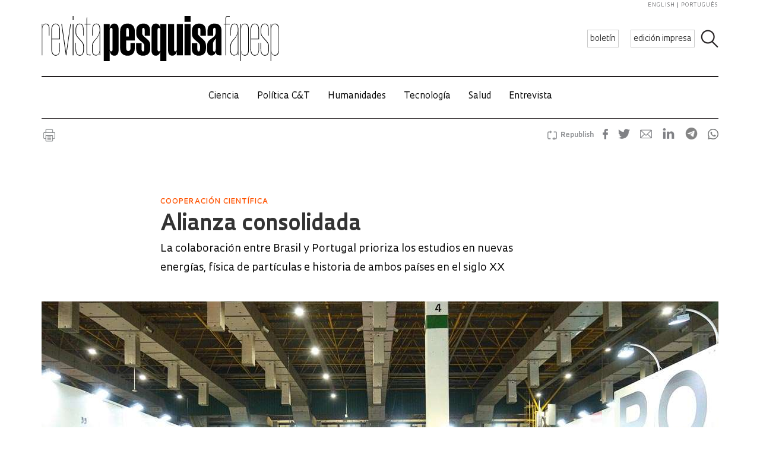

--- FILE ---
content_type: text/html; charset=UTF-8
request_url: https://revistapesquisa.fapesp.br/es/alianza-consolidada-2/
body_size: 60465
content:
<!doctype html><html lang="es-ES" class="no-js"><head><meta charset="UTF-8"><title> Alianza consolidada : Revista Pesquisa Fapesp</title><link href="//www.google-analytics.com" rel="dns-prefetch"><link href="/favicon.ico" rel="shortcut icon"><meta http-equiv="X-UA-Compatible" content="IE=edge"><meta name="viewport" content="width=device-width, initial-scale=1.0, minimum-scale=1, user-scalable=yes"><meta name='robots' content='max-image-preview:large' /><style>img:is([sizes="auto" i], [sizes^="auto," i]) { contain-intrinsic-size: 3000px 1500px }</style><link rel="alternate" hreflang="en-us" href="https://revistapesquisa.fapesp.br/en/consolidated-partnerships/" /><link rel="alternate" hreflang="pt-br" href="https://revistapesquisa.fapesp.br/parcerias-consolidadas/" /><link rel="alternate" hreflang="es-es" href="https://revistapesquisa.fapesp.br/es/alianza-consolidada-2/" /><link rel="alternate" hreflang="x-default" href="https://revistapesquisa.fapesp.br/parcerias-consolidadas/" /><link rel='dns-prefetch' href='//www.googletagmanager.com' />  <script src="//www.googletagmanager.com/gtag/js?id=G-7NR41KQ9V7"  data-cfasync="false" data-wpfc-render="false" type="text/javascript" async></script> <script data-cfasync="false" data-wpfc-render="false" type="text/javascript">var em_version = '8.10.1';
				var em_track_user = true;
				var em_no_track_reason = '';
								var ExactMetricsDefaultLocations = {"page_location":"https:\/\/revistapesquisa.fapesp.br\/es\/alianza-consolidada-2\/","page_referrer":"https:\/\/revistapesquisa.fapesp.br\/es\/alianza-consolidada-2"};
								if ( typeof ExactMetricsPrivacyGuardFilter === 'function' ) {
					var ExactMetricsLocations = (typeof ExactMetricsExcludeQuery === 'object') ? ExactMetricsPrivacyGuardFilter( ExactMetricsExcludeQuery ) : ExactMetricsPrivacyGuardFilter( ExactMetricsDefaultLocations );
				} else {
					var ExactMetricsLocations = (typeof ExactMetricsExcludeQuery === 'object') ? ExactMetricsExcludeQuery : ExactMetricsDefaultLocations;
				}

								var disableStrs = [
										'ga-disable-G-7NR41KQ9V7',
									];

				/* Function to detect opted out users */
				function __gtagTrackerIsOptedOut() {
					for (var index = 0; index < disableStrs.length; index++) {
						if (document.cookie.indexOf(disableStrs[index] + '=true') > -1) {
							return true;
						}
					}

					return false;
				}

				/* Disable tracking if the opt-out cookie exists. */
				if (__gtagTrackerIsOptedOut()) {
					for (var index = 0; index < disableStrs.length; index++) {
						window[disableStrs[index]] = true;
					}
				}

				/* Opt-out function */
				function __gtagTrackerOptout() {
					for (var index = 0; index < disableStrs.length; index++) {
						document.cookie = disableStrs[index] + '=true; expires=Thu, 31 Dec 2099 23:59:59 UTC; path=/';
						window[disableStrs[index]] = true;
					}
				}

				if ('undefined' === typeof gaOptout) {
					function gaOptout() {
						__gtagTrackerOptout();
					}
				}
								window.dataLayer = window.dataLayer || [];

				window.ExactMetricsDualTracker = {
					helpers: {},
					trackers: {},
				};
				if (em_track_user) {
					function __gtagDataLayer() {
						dataLayer.push(arguments);
					}

					function __gtagTracker(type, name, parameters) {
						if (!parameters) {
							parameters = {};
						}

						if (parameters.send_to) {
							__gtagDataLayer.apply(null, arguments);
							return;
						}

						if (type === 'event') {
														parameters.send_to = exactmetrics_frontend.v4_id;
							var hookName = name;
							if (typeof parameters['event_category'] !== 'undefined') {
								hookName = parameters['event_category'] + ':' + name;
							}

							if (typeof ExactMetricsDualTracker.trackers[hookName] !== 'undefined') {
								ExactMetricsDualTracker.trackers[hookName](parameters);
							} else {
								__gtagDataLayer('event', name, parameters);
							}
							
						} else {
							__gtagDataLayer.apply(null, arguments);
						}
					}

					__gtagTracker('js', new Date());
					__gtagTracker('set', {
						'developer_id.dNDMyYj': true,
											});
					if ( ExactMetricsLocations.page_location ) {
						__gtagTracker('set', ExactMetricsLocations);
					}
										__gtagTracker('config', 'G-7NR41KQ9V7', {"forceSSL":"true"} );
										window.gtag = __gtagTracker;										(function () {
						/* https://developers.google.com/analytics/devguides/collection/analyticsjs/ */
						/* ga and __gaTracker compatibility shim. */
						var noopfn = function () {
							return null;
						};
						var newtracker = function () {
							return new Tracker();
						};
						var Tracker = function () {
							return null;
						};
						var p = Tracker.prototype;
						p.get = noopfn;
						p.set = noopfn;
						p.send = function () {
							var args = Array.prototype.slice.call(arguments);
							args.unshift('send');
							__gaTracker.apply(null, args);
						};
						var __gaTracker = function () {
							var len = arguments.length;
							if (len === 0) {
								return;
							}
							var f = arguments[len - 1];
							if (typeof f !== 'object' || f === null || typeof f.hitCallback !== 'function') {
								if ('send' === arguments[0]) {
									var hitConverted, hitObject = false, action;
									if ('event' === arguments[1]) {
										if ('undefined' !== typeof arguments[3]) {
											hitObject = {
												'eventAction': arguments[3],
												'eventCategory': arguments[2],
												'eventLabel': arguments[4],
												'value': arguments[5] ? arguments[5] : 1,
											}
										}
									}
									if ('pageview' === arguments[1]) {
										if ('undefined' !== typeof arguments[2]) {
											hitObject = {
												'eventAction': 'page_view',
												'page_path': arguments[2],
											}
										}
									}
									if (typeof arguments[2] === 'object') {
										hitObject = arguments[2];
									}
									if (typeof arguments[5] === 'object') {
										Object.assign(hitObject, arguments[5]);
									}
									if ('undefined' !== typeof arguments[1].hitType) {
										hitObject = arguments[1];
										if ('pageview' === hitObject.hitType) {
											hitObject.eventAction = 'page_view';
										}
									}
									if (hitObject) {
										action = 'timing' === arguments[1].hitType ? 'timing_complete' : hitObject.eventAction;
										hitConverted = mapArgs(hitObject);
										__gtagTracker('event', action, hitConverted);
									}
								}
								return;
							}

							function mapArgs(args) {
								var arg, hit = {};
								var gaMap = {
									'eventCategory': 'event_category',
									'eventAction': 'event_action',
									'eventLabel': 'event_label',
									'eventValue': 'event_value',
									'nonInteraction': 'non_interaction',
									'timingCategory': 'event_category',
									'timingVar': 'name',
									'timingValue': 'value',
									'timingLabel': 'event_label',
									'page': 'page_path',
									'location': 'page_location',
									'title': 'page_title',
									'referrer' : 'page_referrer',
								};
								for (arg in args) {
																		if (!(!args.hasOwnProperty(arg) || !gaMap.hasOwnProperty(arg))) {
										hit[gaMap[arg]] = args[arg];
									} else {
										hit[arg] = args[arg];
									}
								}
								return hit;
							}

							try {
								f.hitCallback();
							} catch (ex) {
							}
						};
						__gaTracker.create = newtracker;
						__gaTracker.getByName = newtracker;
						__gaTracker.getAll = function () {
							return [];
						};
						__gaTracker.remove = noopfn;
						__gaTracker.loaded = true;
						window['__gaTracker'] = __gaTracker;
					})();
									} else {
										console.log("");
					(function () {
						function __gtagTracker() {
							return null;
						}

						window['__gtagTracker'] = __gtagTracker;
						window['gtag'] = __gtagTracker;
					})();
									}</script> <link rel='stylesheet' id='wp-block-library-css' href='https://revistapesquisa.fapesp.br/wp-includes/css/dist/block-library/style.min.css?ver=6.8.3' media='all' /><style id='classic-theme-styles-inline-css' type='text/css'>/*! This file is auto-generated */
.wp-block-button__link{color:#fff;background-color:#32373c;border-radius:9999px;box-shadow:none;text-decoration:none;padding:calc(.667em + 2px) calc(1.333em + 2px);font-size:1.125em}.wp-block-file__button{background:#32373c;color:#fff;text-decoration:none}</style><style id='co-authors-plus-coauthors-style-inline-css' type='text/css'>.wp-block-co-authors-plus-coauthors.is-layout-flow [class*=wp-block-co-authors-plus]{display:inline}</style><style id='co-authors-plus-avatar-style-inline-css' type='text/css'>.wp-block-co-authors-plus-avatar :where(img){height:auto;max-width:100%;vertical-align:bottom}.wp-block-co-authors-plus-coauthors.is-layout-flow .wp-block-co-authors-plus-avatar :where(img){vertical-align:middle}.wp-block-co-authors-plus-avatar:is(.alignleft,.alignright){display:table}.wp-block-co-authors-plus-avatar.aligncenter{display:table;margin-inline:auto}</style><style id='co-authors-plus-image-style-inline-css' type='text/css'>.wp-block-co-authors-plus-image{margin-bottom:0}.wp-block-co-authors-plus-image :where(img){height:auto;max-width:100%;vertical-align:bottom}.wp-block-co-authors-plus-coauthors.is-layout-flow .wp-block-co-authors-plus-image :where(img){vertical-align:middle}.wp-block-co-authors-plus-image:is(.alignfull,.alignwide) :where(img){width:100%}.wp-block-co-authors-plus-image:is(.alignleft,.alignright){display:table}.wp-block-co-authors-plus-image.aligncenter{display:table;margin-inline:auto}</style><style id='powerpress-player-block-style-inline-css' type='text/css'></style><style id='global-styles-inline-css' type='text/css'>:root{--wp--preset--aspect-ratio--square: 1;--wp--preset--aspect-ratio--4-3: 4/3;--wp--preset--aspect-ratio--3-4: 3/4;--wp--preset--aspect-ratio--3-2: 3/2;--wp--preset--aspect-ratio--2-3: 2/3;--wp--preset--aspect-ratio--16-9: 16/9;--wp--preset--aspect-ratio--9-16: 9/16;--wp--preset--color--black: #000000;--wp--preset--color--cyan-bluish-gray: #abb8c3;--wp--preset--color--white: #ffffff;--wp--preset--color--pale-pink: #f78da7;--wp--preset--color--vivid-red: #cf2e2e;--wp--preset--color--luminous-vivid-orange: #ff6900;--wp--preset--color--luminous-vivid-amber: #fcb900;--wp--preset--color--light-green-cyan: #7bdcb5;--wp--preset--color--vivid-green-cyan: #00d084;--wp--preset--color--pale-cyan-blue: #8ed1fc;--wp--preset--color--vivid-cyan-blue: #0693e3;--wp--preset--color--vivid-purple: #9b51e0;--wp--preset--gradient--vivid-cyan-blue-to-vivid-purple: linear-gradient(135deg,rgba(6,147,227,1) 0%,rgb(155,81,224) 100%);--wp--preset--gradient--light-green-cyan-to-vivid-green-cyan: linear-gradient(135deg,rgb(122,220,180) 0%,rgb(0,208,130) 100%);--wp--preset--gradient--luminous-vivid-amber-to-luminous-vivid-orange: linear-gradient(135deg,rgba(252,185,0,1) 0%,rgba(255,105,0,1) 100%);--wp--preset--gradient--luminous-vivid-orange-to-vivid-red: linear-gradient(135deg,rgba(255,105,0,1) 0%,rgb(207,46,46) 100%);--wp--preset--gradient--very-light-gray-to-cyan-bluish-gray: linear-gradient(135deg,rgb(238,238,238) 0%,rgb(169,184,195) 100%);--wp--preset--gradient--cool-to-warm-spectrum: linear-gradient(135deg,rgb(74,234,220) 0%,rgb(151,120,209) 20%,rgb(207,42,186) 40%,rgb(238,44,130) 60%,rgb(251,105,98) 80%,rgb(254,248,76) 100%);--wp--preset--gradient--blush-light-purple: linear-gradient(135deg,rgb(255,206,236) 0%,rgb(152,150,240) 100%);--wp--preset--gradient--blush-bordeaux: linear-gradient(135deg,rgb(254,205,165) 0%,rgb(254,45,45) 50%,rgb(107,0,62) 100%);--wp--preset--gradient--luminous-dusk: linear-gradient(135deg,rgb(255,203,112) 0%,rgb(199,81,192) 50%,rgb(65,88,208) 100%);--wp--preset--gradient--pale-ocean: linear-gradient(135deg,rgb(255,245,203) 0%,rgb(182,227,212) 50%,rgb(51,167,181) 100%);--wp--preset--gradient--electric-grass: linear-gradient(135deg,rgb(202,248,128) 0%,rgb(113,206,126) 100%);--wp--preset--gradient--midnight: linear-gradient(135deg,rgb(2,3,129) 0%,rgb(40,116,252) 100%);--wp--preset--font-size--small: 13px;--wp--preset--font-size--medium: 20px;--wp--preset--font-size--large: 36px;--wp--preset--font-size--x-large: 42px;--wp--preset--spacing--20: 0.44rem;--wp--preset--spacing--30: 0.67rem;--wp--preset--spacing--40: 1rem;--wp--preset--spacing--50: 1.5rem;--wp--preset--spacing--60: 2.25rem;--wp--preset--spacing--70: 3.38rem;--wp--preset--spacing--80: 5.06rem;--wp--preset--shadow--natural: 6px 6px 9px rgba(0, 0, 0, 0.2);--wp--preset--shadow--deep: 12px 12px 50px rgba(0, 0, 0, 0.4);--wp--preset--shadow--sharp: 6px 6px 0px rgba(0, 0, 0, 0.2);--wp--preset--shadow--outlined: 6px 6px 0px -3px rgba(255, 255, 255, 1), 6px 6px rgba(0, 0, 0, 1);--wp--preset--shadow--crisp: 6px 6px 0px rgba(0, 0, 0, 1);}:where(.is-layout-flex){gap: 0.5em;}:where(.is-layout-grid){gap: 0.5em;}body .is-layout-flex{display: flex;}.is-layout-flex{flex-wrap: wrap;align-items: center;}.is-layout-flex > :is(*, div){margin: 0;}body .is-layout-grid{display: grid;}.is-layout-grid > :is(*, div){margin: 0;}:where(.wp-block-columns.is-layout-flex){gap: 2em;}:where(.wp-block-columns.is-layout-grid){gap: 2em;}:where(.wp-block-post-template.is-layout-flex){gap: 1.25em;}:where(.wp-block-post-template.is-layout-grid){gap: 1.25em;}.has-black-color{color: var(--wp--preset--color--black) !important;}.has-cyan-bluish-gray-color{color: var(--wp--preset--color--cyan-bluish-gray) !important;}.has-white-color{color: var(--wp--preset--color--white) !important;}.has-pale-pink-color{color: var(--wp--preset--color--pale-pink) !important;}.has-vivid-red-color{color: var(--wp--preset--color--vivid-red) !important;}.has-luminous-vivid-orange-color{color: var(--wp--preset--color--luminous-vivid-orange) !important;}.has-luminous-vivid-amber-color{color: var(--wp--preset--color--luminous-vivid-amber) !important;}.has-light-green-cyan-color{color: var(--wp--preset--color--light-green-cyan) !important;}.has-vivid-green-cyan-color{color: var(--wp--preset--color--vivid-green-cyan) !important;}.has-pale-cyan-blue-color{color: var(--wp--preset--color--pale-cyan-blue) !important;}.has-vivid-cyan-blue-color{color: var(--wp--preset--color--vivid-cyan-blue) !important;}.has-vivid-purple-color{color: var(--wp--preset--color--vivid-purple) !important;}.has-black-background-color{background-color: var(--wp--preset--color--black) !important;}.has-cyan-bluish-gray-background-color{background-color: var(--wp--preset--color--cyan-bluish-gray) !important;}.has-white-background-color{background-color: var(--wp--preset--color--white) !important;}.has-pale-pink-background-color{background-color: var(--wp--preset--color--pale-pink) !important;}.has-vivid-red-background-color{background-color: var(--wp--preset--color--vivid-red) !important;}.has-luminous-vivid-orange-background-color{background-color: var(--wp--preset--color--luminous-vivid-orange) !important;}.has-luminous-vivid-amber-background-color{background-color: var(--wp--preset--color--luminous-vivid-amber) !important;}.has-light-green-cyan-background-color{background-color: var(--wp--preset--color--light-green-cyan) !important;}.has-vivid-green-cyan-background-color{background-color: var(--wp--preset--color--vivid-green-cyan) !important;}.has-pale-cyan-blue-background-color{background-color: var(--wp--preset--color--pale-cyan-blue) !important;}.has-vivid-cyan-blue-background-color{background-color: var(--wp--preset--color--vivid-cyan-blue) !important;}.has-vivid-purple-background-color{background-color: var(--wp--preset--color--vivid-purple) !important;}.has-black-border-color{border-color: var(--wp--preset--color--black) !important;}.has-cyan-bluish-gray-border-color{border-color: var(--wp--preset--color--cyan-bluish-gray) !important;}.has-white-border-color{border-color: var(--wp--preset--color--white) !important;}.has-pale-pink-border-color{border-color: var(--wp--preset--color--pale-pink) !important;}.has-vivid-red-border-color{border-color: var(--wp--preset--color--vivid-red) !important;}.has-luminous-vivid-orange-border-color{border-color: var(--wp--preset--color--luminous-vivid-orange) !important;}.has-luminous-vivid-amber-border-color{border-color: var(--wp--preset--color--luminous-vivid-amber) !important;}.has-light-green-cyan-border-color{border-color: var(--wp--preset--color--light-green-cyan) !important;}.has-vivid-green-cyan-border-color{border-color: var(--wp--preset--color--vivid-green-cyan) !important;}.has-pale-cyan-blue-border-color{border-color: var(--wp--preset--color--pale-cyan-blue) !important;}.has-vivid-cyan-blue-border-color{border-color: var(--wp--preset--color--vivid-cyan-blue) !important;}.has-vivid-purple-border-color{border-color: var(--wp--preset--color--vivid-purple) !important;}.has-vivid-cyan-blue-to-vivid-purple-gradient-background{background: var(--wp--preset--gradient--vivid-cyan-blue-to-vivid-purple) !important;}.has-light-green-cyan-to-vivid-green-cyan-gradient-background{background: var(--wp--preset--gradient--light-green-cyan-to-vivid-green-cyan) !important;}.has-luminous-vivid-amber-to-luminous-vivid-orange-gradient-background{background: var(--wp--preset--gradient--luminous-vivid-amber-to-luminous-vivid-orange) !important;}.has-luminous-vivid-orange-to-vivid-red-gradient-background{background: var(--wp--preset--gradient--luminous-vivid-orange-to-vivid-red) !important;}.has-very-light-gray-to-cyan-bluish-gray-gradient-background{background: var(--wp--preset--gradient--very-light-gray-to-cyan-bluish-gray) !important;}.has-cool-to-warm-spectrum-gradient-background{background: var(--wp--preset--gradient--cool-to-warm-spectrum) !important;}.has-blush-light-purple-gradient-background{background: var(--wp--preset--gradient--blush-light-purple) !important;}.has-blush-bordeaux-gradient-background{background: var(--wp--preset--gradient--blush-bordeaux) !important;}.has-luminous-dusk-gradient-background{background: var(--wp--preset--gradient--luminous-dusk) !important;}.has-pale-ocean-gradient-background{background: var(--wp--preset--gradient--pale-ocean) !important;}.has-electric-grass-gradient-background{background: var(--wp--preset--gradient--electric-grass) !important;}.has-midnight-gradient-background{background: var(--wp--preset--gradient--midnight) !important;}.has-small-font-size{font-size: var(--wp--preset--font-size--small) !important;}.has-medium-font-size{font-size: var(--wp--preset--font-size--medium) !important;}.has-large-font-size{font-size: var(--wp--preset--font-size--large) !important;}.has-x-large-font-size{font-size: var(--wp--preset--font-size--x-large) !important;}
:where(.wp-block-post-template.is-layout-flex){gap: 1.25em;}:where(.wp-block-post-template.is-layout-grid){gap: 1.25em;}
:where(.wp-block-columns.is-layout-flex){gap: 2em;}:where(.wp-block-columns.is-layout-grid){gap: 2em;}
:root :where(.wp-block-pullquote){font-size: 1.5em;line-height: 1.6;}</style><link rel='stylesheet' id='responsive-lightbox-prettyphoto-css' href='https://revistapesquisa.fapesp.br/wp-content/plugins/responsive-lightbox/assets/prettyphoto/prettyPhoto.min.css?ver=3.1.6' media='all' /><link rel='stylesheet' id='revistalinks-css' href='https://revistapesquisa.fapesp.br/wp-content/cache/autoptimize/css/autoptimize_single_8195e8f22a09fcf96b511445ce32493a.css?ver=6.8.3' media='all' /><link rel='stylesheet' id='revistaplayer-css' href='https://revistapesquisa.fapesp.br/wp-content/cache/autoptimize/css/autoptimize_single_09136ae7db877a2b524fb64a9a3cbeae.css?ver=6.8.3' media='all' /><link rel='stylesheet' id='wpml-legacy-horizontal-list-0-css' href='https://revistapesquisa.fapesp.br/wp-content/plugins/sitepress-multilingual-cms/templates/language-switchers/legacy-list-horizontal/style.min.css?ver=1' media='all' /><link rel='stylesheet' id='html5blank-css' href='https://revistapesquisa.fapesp.br/wp-content/cache/autoptimize/css/autoptimize_single_4bd3c24e46dcbb024db6f4c0fd36eaf6.css?ver=1.0' media='all' /><link rel='stylesheet' id='normalize-css' href='https://revistapesquisa.fapesp.br/wp-content/cache/autoptimize/css/autoptimize_single_836625e5ecabdada6dd84787e0f72a16.css?ver=1.0' media='all' /><link rel='stylesheet' id='style-theme-css' href='https://revistapesquisa.fapesp.br/wp-content/cache/autoptimize/css/autoptimize_single_0143ef383cc6e26262ffa820efceed25.css' media='all' /><link rel='stylesheet' id='child-style-css' href='https://revistapesquisa.fapesp.br/wp-content/cache/autoptimize/css/autoptimize_single_4bd3c24e46dcbb024db6f4c0fd36eaf6.css?ver=1.0' media='all' /><style id='child-style-inline-css' type='text/css'>.single .post-thumbnail,
.single .featured-media {
  position: relative;
  width: 100%;
  aspect-ratio: 16 / 9; /* mantém proporção */
  overflow: hidden;
}

.single .post-thumbnail img,
.single .featured-media img {
  width: 100%;
  height: 100%;
  object-fit: cover; /* mantém corte artístico */
  object-position: center center;
  display: block;
}

.single .post-thumbnail img,
.single .featured-media img,
.single .post-thumbnail,
.single .featured-media {
  height: auto !important;
  min-height: unset !important;
}

@media (max-width: 768px) {
  .single .post-thumbnail,
  .single .featured-media {
    aspect-ratio: 16 / 9;
  }
}</style> <script type="text/javascript" src="https://revistapesquisa.fapesp.br/wp-includes/js/jquery/jquery.min.js?ver=3.7.1" id="jquery-core-js"></script> <script type="text/javascript" src="https://revistapesquisa.fapesp.br/wp-includes/js/jquery/jquery-migrate.min.js?ver=3.4.1" id="jquery-migrate-js"></script> <script type="text/javascript" src="https://revistapesquisa.fapesp.br/wp-content/cache/autoptimize/js/autoptimize_single_18ed1c23c8b6a5f4aa110e4e6c5ac7d3.js?ver=6.8.3" id="front-main-js"></script> <script type="text/javascript" src="https://revistapesquisa.fapesp.br/wp-content/cache/autoptimize/js/autoptimize_single_f144d748a0acac7ee1396ae0f5ee30ea.js?ver=8.10.1" id="exactmetrics-frontend-script-js" async="async" data-wp-strategy="async"></script> <script data-cfasync="false" data-wpfc-render="false" type="text/javascript" id='exactmetrics-frontend-script-js-extra'>var exactmetrics_frontend = {"js_events_tracking":"true","download_extensions":"zip,mp3,mpeg,pdf,docx,pptx,xlsx,rar","inbound_paths":"[]","home_url":"https:\/\/revistapesquisa.fapesp.br\/es\/","hash_tracking":"false","v4_id":"G-7NR41KQ9V7"};</script> <script type="text/javascript" src="https://revistapesquisa.fapesp.br/wp-content/plugins/responsive-lightbox/assets/prettyphoto/jquery.prettyPhoto.min.js?ver=3.1.6" id="responsive-lightbox-prettyphoto-js"></script> <script type="text/javascript" src="https://revistapesquisa.fapesp.br/wp-includes/js/underscore.min.js?ver=1.13.7" id="underscore-js"></script> <script type="text/javascript" src="https://revistapesquisa.fapesp.br/wp-content/plugins/responsive-lightbox/assets/infinitescroll/infinite-scroll.pkgd.min.js?ver=4.0.1" id="responsive-lightbox-infinite-scroll-js"></script> <script type="text/javascript" id="responsive-lightbox-js-before">var rlArgs = {"script":"prettyphoto","selector":"prettyPhoto","customEvents":"tap","activeGalleries":false,"animationSpeed":"normal","slideshow":false,"slideshowDelay":5000,"slideshowAutoplay":false,"opacity":"0.75","showTitle":true,"allowResize":true,"allowExpand":false,"width":640,"height":480,"separator":"\/","theme":"pp_default","horizontalPadding":100,"hideFlash":false,"wmode":"opaque","videoAutoplay":false,"modal":false,"deeplinking":false,"overlayGallery":false,"keyboardShortcuts":true,"social":false,"woocommerce_gallery":false,"ajaxurl":"https:\/\/revistapesquisa.fapesp.br\/wp-admin\/admin-ajax.php","nonce":"5ac352f06f","preview":false,"postId":460112,"scriptExtension":false};</script> <script type="text/javascript" src="https://revistapesquisa.fapesp.br/wp-content/cache/autoptimize/js/autoptimize_single_046339c403d5b7205ee8e0bf75c8271b.js?ver=2.5.3" id="responsive-lightbox-js"></script> <script type="text/javascript" src="https://revistapesquisa.fapesp.br/wp-content/cache/autoptimize/js/autoptimize_single_a139ad382416767c16b160586d2ae17c.js?ver=6.8.3" id="revista_admanager-js-js"></script> <script type="text/javascript" src="https://revistapesquisa.fapesp.br/wp-content/themes/revista-pesquisa-fapesp-tema/js/lib/conditionizr-4.3.0.min.js?ver=4.3.0" id="conditionizr-js"></script> <script type="text/javascript" src="https://revistapesquisa.fapesp.br/wp-content/themes/revista-pesquisa-fapesp-tema/js/lib/modernizr-2.7.1.min.js?ver=2.7.1" id="modernizr-js"></script> <script type="text/javascript" src="https://revistapesquisa.fapesp.br/wp-content/cache/autoptimize/js/autoptimize_single_c9d987210335fe6724de258dcfade1d0.js?ver=6.8.3" id="dotdotdot-js"></script> <script type="text/javascript" src="https://revistapesquisa.fapesp.br/wp-content/cache/autoptimize/js/autoptimize_single_a97afbd9bd01fa4b02fc2bb017cc0c41.js?ver=6.8.3" id="general-js"></script> 
 <script type="text/javascript" src="https://www.googletagmanager.com/gtag/js?id=G-479Z5K2MSV" id="google_gtagjs-js" async></script> <script type="text/javascript" id="google_gtagjs-js-after">window.dataLayer = window.dataLayer || [];function gtag(){dataLayer.push(arguments);}
gtag("set","linker",{"domains":["revistapesquisa.fapesp.br"]});
gtag("js", new Date());
gtag("set", "developer_id.dZTNiMT", true);
gtag("config", "G-479Z5K2MSV");</script> <link rel="https://api.w.org/" href="https://revistapesquisa.fapesp.br/es/wp-json/" /><link rel="alternate" title="JSON" type="application/json" href="https://revistapesquisa.fapesp.br/es/wp-json/wp/v2/posts/460112" /><link rel="alternate" title="oEmbed (JSON)" type="application/json+oembed" href="https://revistapesquisa.fapesp.br/es/wp-json/oembed/1.0/embed?url=https%3A%2F%2Frevistapesquisa.fapesp.br%2Fes%2Falianza-consolidada-2%2F" /><link rel="alternate" title="oEmbed (XML)" type="text/xml+oembed" href="https://revistapesquisa.fapesp.br/es/wp-json/oembed/1.0/embed?url=https%3A%2F%2Frevistapesquisa.fapesp.br%2Fes%2Falianza-consolidada-2%2F&#038;format=xml" /><meta name="generator" content="WPML ver:4.8.5 stt:1,4,44,2;" /><meta name="generator" content="Site Kit by Google 1.166.0" /><link rel="icon" href="https://revistapesquisa.fapesp.br/wp-content/uploads/2024/10/cropped-icone-site-abas-32x32.png" sizes="32x32" /><link rel="icon" href="https://revistapesquisa.fapesp.br/wp-content/uploads/2024/10/cropped-icone-site-abas-192x192.png" sizes="192x192" /><link rel="apple-touch-icon" href="https://revistapesquisa.fapesp.br/wp-content/uploads/2024/10/cropped-icone-site-abas-180x180.png" /><meta name="msapplication-TileImage" content="https://revistapesquisa.fapesp.br/wp-content/uploads/2024/10/cropped-icone-site-abas-270x270.png" /><meta property="og:image" content="https://revistapesquisa.fapesp.br/wp-content/thumbs/f782a69ab9d883926b18e1f663ada699130a55c5_1200-630.jpg" /><meta property="og:image:url" content="https://revistapesquisa.fapesp.br/wp-content/thumbs/f782a69ab9d883926b18e1f663ada699130a55c5_1200-630.jpg" /><meta property="og:image:type" content="image/jpeg" /><meta property="og:image:width" content="1200" /><meta property="og:image:width" content="630" /><meta name="twitter:card" content="summary_large_image"></meta><meta name="twitter:creator" content="@PesquisaFapesp"></meta><meta property="og:title" content="  Alianza consolidada" /><meta property="og:description" content="El libro As doenças do Brasil [Las enfermedades de Brasil], publicado en noviembre de 2021 por la editorial Biblioteca Azul, no trata sobre virus o bacterias, sino de la masacre de los indígenas en el transcurso de la colonización portuguesa en el país. Su autor, Valter Hugo Mãe, junto con otros 20 escritores portugueses, estuvieron presentes a principios de julio en la Bienal Internacional del Libro que se realizó en la capital paulista para conversar con el público brasileño sobre sus libros de ficción. La Bienal del Libro, con sus 600.000 visitantes estimados, fue una excepción en las relaciones culturales&hellip;" /><meta name="twitter:site" content="@PesquisaFapesp" /><meta property="og:url" content="https://revistapesquisa.fapesp.br/es/alianza-consolidada-2/" /><link rel="stylesheet" href="https://revistapesquisa.fapesp.br/wp-content/cache/autoptimize/css/autoptimize_single_7059d4b32fccc3d1e35ef4c22d438206.css"><link rel="stylesheet" href="https://revistapesquisa.fapesp.br/wp-content/cache/autoptimize/css/autoptimize_single_f77cc26b6378b3d167ecb01ad7ada2a6.css"> <script src="https://revistapesquisa.fapesp.br/wp-content/themes/revista-pesquisa-fapesp-tema/photoswipe//photoswipe.min.js"></script> <script src="https://revistapesquisa.fapesp.br/wp-content/themes/revista-pesquisa-fapesp-tema/photoswipe//photoswipe-ui-default.min.js"></script> </head><body class="wp-singular post-template-default single single-post postid-460112 single-format-standard wp-theme-revista-pesquisa-fapesp-tema alianza-consolidada-2"><header class="header new" role="banner"> <a href="#" class="icon_menu"></a><form class="search closed" method="get" action="https://revistapesquisa.fapesp.br/es/" role="search"> <input class="search-input" type="search" name="s" placeholder="Search"> <button class="icon_search" type="button"></button></form><div class="buttons new"> <a href="/newsletter/" class="action white">boletín</a> <a href="https://revistapesquisa.fapesp.br/es//#last-edition-anchor" class="action white">edición impresa</a></div> <a href="https://revistapesquisa.fapesp.br/es/" class="logo new"> </a><div class="idioma"> <a href="https://revistapesquisa.fapesp.br/en/consolidated-partnerships/">english</a> <a href="https://revistapesquisa.fapesp.br/parcerias-consolidadas/" class="last">português</a></div></header><div id="nav"> <a class="close"></a><ul class="menu"><li class="mobile search new"><form action="/"> <input type="text" placeholder="Busca" class="input_search" name="s" /> <input type="submit" class="icon_search" value /></form></li><li><a href='https://revistapesquisa.fapesp.br/es/category/impresa/ciencia-es/' class='item-menu'>Ciencia</a></li><li><a href='https://revistapesquisa.fapesp.br/es/category/impresa/politica-ct/' class='item-menu'>Política C&amp;T</a></li><li><a href='https://revistapesquisa.fapesp.br/es/category/impresa/humanidades-es/' class='item-menu'>Humanidades</a></li><li><a href='https://revistapesquisa.fapesp.br/es/tecnologia/' class='item-menu'>Tecnología</a></li><li><a href='https://revistapesquisa.fapesp.br/es/salud/' class='item-menu'>Salud</a></li><li><a href='https://revistapesquisa.fapesp.br/es/category/impresa/entrevista-es/' class='item-menu'>Entrevista</a></li><li class="mobile edicao-mes"> <a href="https://revistapesquisa.fapesp.br/es/#last-edition-anchor/" class="item-menu"> Edición impresa </a></li><li class="mobile boletim"> <a href="/revista/boletim" class="item-menu">boletín</a></li><li class="idioma_mobile"> <a href="https://revistapesquisa.fapesp.br/parcerias-consolidadas/">português</a> <a href="https://revistapesquisa.fapesp.br/en/consolidated-partnerships/" class="last">english</a></li></ul></div><div id="main"><main role="main"><section><div class="post-icons"> <a href="javascript://" onclick="window.print(); return false;" class="print" target="_blank">Imprimir</a><div class="sharebuttons sharebuttons-wrap"><div style="text-align:left"> <a data-site="" class="ssba_facebook_share" href="http://www.facebook.com/sharer.php?u=https://revistapesquisa.fapesp.br/es/alianza-consolidada-2/" target="_blank"> <img src="https://revistapesquisa.fapesp.br/wp-content/themes/revista-pesquisa-fapesp-tema/img/icon_facebook.png" srcset="https://revistapesquisa.fapesp.br/wp-content/themes/revista-pesquisa-fapesp-tema/img/icon_facebook.png 30w, https://revistapesquisa.fapesp.br/wp-content/themes/revista-pesquisa-fapesp-tema/img/icon_facebook@2x.png 60w" title="Facebook" class="sharebuttons sharebuttons-img" alt="Share on Facebook"> </a> <a data-site="" class="ssba_twitter_share" href="http://twitter.com/share?url=https://revistapesquisa.fapesp.br/es/alianza-consolidada-2/&amp;text=$title_url" target="_blank"> <img src="https://revistapesquisa.fapesp.br/wp-content/themes/revista-pesquisa-fapesp-tema/img/icon_twitter.png"  srcset="https://revistapesquisa.fapesp.br/wp-content/themes/revista-pesquisa-fapesp-tema/img/icon_twitter.png 30w, https://revistapesquisa.fapesp.br/wp-content/themes/revista-pesquisa-fapesp-tema/img/icon_twitter@2x.png 60w"  title="Twitter" class="sharebuttons sharebuttons-img" alt="Tweet about this on Twitter"> </a> <a data-site="email" class="ssba_email_share" href="mailto:?subject=$title&amp;body=%20https://revistapesquisa.fapesp.br/es/alianza-consolidada-2/"> <img src="https://revistapesquisa.fapesp.br/wp-content/themes/revista-pesquisa-fapesp-tema/img/icon_email.png" srcset="https://revistapesquisa.fapesp.br/wp-content/themes/revista-pesquisa-fapesp-tema/img/icon_email.png 30w, https://revistapesquisa.fapesp.br/wp-content/themes/revista-pesquisa-fapesp-tema/img/icon_email@2x.png 60w" title="Email" class="sharebuttons sharebuttons-img" alt="Email this to someone"> </a> <a data-site="linkedin" class="ssba_linkedin_share" href="http://www.linkedin.com/shareArticle?mini=true&amp;url=https://revistapesquisa.fapesp.br/es/alianza-consolidada-2/" target="_blank"> <img src="https://revistapesquisa.fapesp.br/wp-content/themes/revista-pesquisa-fapesp-tema/img/icon_linkedin.png" srcset="https://revistapesquisa.fapesp.br/wp-content/themes/revista-pesquisa-fapesp-tema/img/icon_linkedin.png 30w, https://revistapesquisa.fapesp.br/wp-content/themes/revista-pesquisa-fapesp-tema/img/icon_linkedin@2x.png 60w" title="LinkedIn" class="sharebuttons sharebuttons-img" alt="Share on LinkedIn"> </a> <a data-site="telegram" class="ssba_linkedin_share" href="https://t.me/share/url?url=https://revistapesquisa.fapesp.br/es/alianza-consolidada-2/&text=Alianza consolidada" target="_blank"> <img src="https://revistapesquisa.fapesp.br/wp-content/themes/revista-pesquisa-fapesp-tema/img/icon_telegram.png" srcset="https://revistapesquisa.fapesp.br/wp-content/themes/revista-pesquisa-fapesp-tema/img/icon_telegram.png 30w, https://revistapesquisa.fapesp.br/wp-content/themes/revista-pesquisa-fapesp-tema/img/icon_telegram@2x.png 60w" title="Telegram" class="sharebuttons sharebuttons-img" alt="Share on Telegram"> </a> <a data-site="whatsapp" class="ssba_whatsapp_share" href="https://api.whatsapp.com/send?text=Alianza+consolidada+-+https%3A%2F%2Frevistapesquisa.fapesp.br%2Fes%2Falianza-consolidada-2%2F" target="_blank"> <img src="https://revistapesquisa.fapesp.br/wp-content/themes/revista-pesquisa-fapesp-tema/img/icon_whatsapp.png" srcset="https://revistapesquisa.fapesp.br/wp-content/themes/revista-pesquisa-fapesp-tema/img/icon_telegram.png 30w, https://revistapesquisa.fapesp.br/wp-content/themes/revista-pesquisa-fapesp-tema/img/icon_whatsapp@2x.png 60w" title="Whatsapp" class="sharebuttons sharebuttons-img" alt="Share on Whatsapp"> </a></div></div> <a href="#cc-republish" rel="prettyPhoto" class="cc-republish">Republish</a></div><article id="post-460112" class="post-460112 post type-post status-publish format-standard has-post-thumbnail hentry category-humanidades-es tag-financiacion"><header class="post"><h3>COOPERACIÓN CIENTÍFICA</h3><h1> <a href="https://revistapesquisa.fapesp.br/es/alianza-consolidada-2/" title="Alianza consolidada">Alianza consolidada</a></h1><p>La colaboración entre Brasil y Portugal prioriza los estudios en nuevas energías, física de partículas e historia de ambos países en el siglo XX</p></header><div class="cabecalho-interna"> <img src="https://revistapesquisa.fapesp.br/wp-content/uploads/2022/11/003-069_especial-br200_318-32-1140.jpg" class="attachment-post-thumbnail size-post-thumbnail wp-post-image" alt="" decoding="async" srcset="https://revistapesquisa.fapesp.br/wp-content/uploads/2022/11/003-069_especial-br200_318-32-1140.jpg 1140w, https://revistapesquisa.fapesp.br/wp-content/uploads/2022/11/003-069_especial-br200_318-32-1140-250x166.jpg 250w, https://revistapesquisa.fapesp.br/wp-content/uploads/2022/11/003-069_especial-br200_318-32-1140-700x466.jpg 700w, https://revistapesquisa.fapesp.br/wp-content/uploads/2022/11/003-069_especial-br200_318-32-1140-120x80.jpg 120w" sizes="(max-width: 1140px) 100vw, 1140px" /><div class="wp-caption">Debate con los autores portugueses en la Bienal del Libro de 2022, en São Paulo<p class="media-credits">Estudio WTF / 26ª Bienal Internacional de São Paulo</p></div></div><aside class="credits"><hr> <a href="https://revistapesquisa.fapesp.br/es/autor/yuri/" title="Entradas de Yuri Vasconcelos" class="author url fn" rel="author">Yuri Vasconcelos</a><hr><hr/><div class="detalhes-edicao"> <a href="https://revistapesquisa.fapesp.br/es/revista/ver-edicao-editorias/?e_id=455">Edición 318 <br/> ago 2022</a></div><div class="tags"><a href="https://revistapesquisa.fapesp.br/es/tag/financiacion/" rel="tag">Financiación</a><br></div></aside><div class="post-content"><p>El libro <em>As doenças do Brasil </em>[Las enfermedades de Brasil]<em>,</em> publicado en noviembre de 2021 por la editorial Biblioteca Azul, no trata sobre virus o bacterias, sino de la masacre de los indígenas en el transcurso de la colonización portuguesa en el país. Su autor, Valter Hugo Mãe, junto con otros 20 escritores portugueses, estuvieron presentes a principios de julio en la Bienal Internacional del Libro que se realizó en la capital paulista para conversar con el público brasileño sobre sus libros de ficción.</p><p>La Bienal del Libro, con sus 600.000 visitantes estimados, fue una excepción en las relaciones culturales entre Brasil y Portugal. Normalmente, esta interacción tiene lugar en encuentros con un público bastante menor, en debates en universidades, o incluso sin público, a partir de acuerdos de cooperación entre las agencias federales y estaduales de apoyo a la investigación científica. La Coordinación de Perfeccionamiento del Personal de Nivel Superior (Capes) mantiene a 352 profesores universitarios y estudiantes de doctorado en Portugal y en noviembre enviará a 100 docentes de la educación básica a realizar una pasantía de seis semanas en el Instituto Politécnico de Porto y en la Universidad de Porto. Desde 1997, como resultado de un convenio de cooperación con la Fundación para la Ciencia y la Tecnología (FCT), de Portugal, la FAPESP financió 81 proyectos de investigación científica y 55 becas, por un monto aproximado de 11,6 millones de reales. La Fundación de Apoyo a la Investigación Científica del Estado de Río de Janeiro (Faperj) también colabora con la FCT, con la que ha lanzado en forma conjunta varias convocatorias a la presentación de proyectos de investigación, el último de ellos en 2019, donde se aprobaron cinco propuestas, por un valor total de 320.000 reales.</p><p>La Embajada de Brasil en Portugal estima que, en total, actualmente hay 10.000 estudiantes brasileños de grado y posgrado en ese país europeo. En 2021, un total de 383 personas, entre investigadores, docentes, estudiantes de posgrado y emprendedores de las áreas de ciencias exactas y biomédicas respondieron una encuesta realizada por la embajada. La mayoría vivía en la ciudad de Lisboa (197 personas), a la que le seguían Braga (33) y Coímbra (27), eran mujeres (216) y se dedicaban a la investigación aplicada (177), principalmente en nuevas energías.</p><p>Las ciencias exactas –especialmente la física de partículas, la astrofísica, la ingeniería eléctrica, la química y la ciencia de materiales– predominaron entre las áreas de mayor cooperación, según un estudio publicado en octubre de 2020 en la revista académica <em>Lex Humana</em>. Sus autores –Elenara Almeida, analista de ciencia y tecnología de la Capes y Pedro Correia, sociólogo de la Universidad de Lisboa (UL)– constataron un gran crecimiento de la producción conjunta entre científicos brasileños y portugueses: pasó de 34 artículos científicos publicados entre 1980 y 1990 a 7.764 entre 2005 y 2015 que figuran en el repositorio Web of Science. Las universidades de São Paulo (USP), Federal de Río de Janeiro (UFRJ) y Universidade Estadual Paulista (Unesp), en Brasil, y las universidades de Lisboa, Porto y del Miño, en Portugal, sobresalen entre las instituciones con mayor colaboración entre ambos países.</p><div id="attachment_460173" style="max-width: 1150px" class="wp-caption alignright"><img fetchpriority="high" decoding="async" class="wp-image-460173 size-full" src="https://revistapesquisa.fapesp.br/wp-content/uploads/2022/11/003-069_especial-br200_318-33-1140.jpg" alt="" width="1140" height="570" srcset="https://revistapesquisa.fapesp.br/wp-content/uploads/2022/11/003-069_especial-br200_318-33-1140.jpg 1140w, https://revistapesquisa.fapesp.br/wp-content/uploads/2022/11/003-069_especial-br200_318-33-1140-250x125.jpg 250w, https://revistapesquisa.fapesp.br/wp-content/uploads/2022/11/003-069_especial-br200_318-33-1140-700x350.jpg 700w, https://revistapesquisa.fapesp.br/wp-content/uploads/2022/11/003-069_especial-br200_318-33-1140-120x60.jpg 120w" sizes="(max-width: 1140px) 100vw, 1140px" /><p class="wp-caption-text"><span class="media-credits-inline">Wikimedia Commons</span>Las universidades de Lisboa&#8230;<span class="media-credits">Wikimedia Commons</span></p></div><p><strong>Una interacción creciente<br /> </strong>“Desde la transición democrática en Portugal, en la década de 1970, los contactos entre las comunidades de científicos sociales portugueses y brasileños han aumentado mucho”, dice el historiador António Costa Pinto, del Instituto de Ciencias Sociales (ICS) de la UL. Según él, en las áreas de la sociología, antropología e historia, la cooperación entre ambos países comenzó a cobrar cuerpo en la década de 1980, mediante convenios entre la FCT e instituciones brasileñas, intercambio de investigadores y estudiantes, congresos que reunieron a los científicos de los países de habla portuguesa y la creación de la Asociación Luso-afro-brasileña de Ciencias Sociales, en 1996. Uno de los resultados de esta interacción creciente fue un proyecto de historia audiovisual de las ciencias sociales en los países lusófonos, desarrollado entre 2008 y 2015 con la coordinación de la Fundación Getulio Vargas de Río de Janeiro, que reunió más de 100 biografías, tales como las de los portugueses Anália Torres y Boaventura de Sousa Santos, los mozambiqueños Carlos Machili e Isabel Casimiro y los brasileños Boris Fausto y Gilberto Velho (1945-2012).</p><p>“La cooperación entre ambos países se ha consolidado y hoy en día vive una etapa de madurez. Ya no hace falta estimularla, existe naturalmente”, dice Costa Pinto, quien se dedica al estudio de los regímenes autoritarios en Portugal y América Latina y en el mes de junio participó en un seminario <em>online</em> organizado por el Instituto de Estudios Avanzados (IEA) de la USP. En su opinión, la biblioteca electrónica SciELO, creada por la FAPESP en 1997, ha contribuido en gran medida para ampliar la cooperación entre los dos países, “porque le ha dado visibilidad a la producción académica iberoamericana y ha propiciado un acercamiento de las metodologías de los trabajos científicos”.</p><p><strong>Estudios contemporáneos<br /> </strong>Las prioridades de investigación también han cambiado. Al igual que Costa Pinto, el historiador carioca Francisco Martinho, de la Facultad de Filosofía, Letras y Ciencias Humanas (FFLCH) de la USP, dice que hasta la década de 1990, la mayoría de los historiadores brasileños que iban a Portugal trabajaban con en el período colonial, dado que su documentación se encontraba allí, pero poco a poco fue aumentando el interés por los estudios contemporáneos, como las relaciones económicas y culturales entre los países de habla portuguesa. La vida de los exiliados políticos brasileños en Portugal y de los portugueses en Brasil, por ejemplo, ha sido bastante estudiada en las universidades de São Paulo, Río de Janeiro, Porto Alegre y Lisboa.</p><p>La trayectoria académica de Martinho ilustra la diversidad de temas por explorarse. En 1994, al finalizar una maestría en la Universidad Federal de Río de Janeiro (UFRJ) sobre el sindicalismo en Brasil, inició sus estudios de doctorado sobre el sindicalismo portugués, también en la UFRJ. Hijo de un portugués y de una española, pasó varias temporadas investigando en Portugal.</p><p>Una vez concluido el doctorado, escribió una biografía del profesor de derecho Marcelo Caetano (1906-1980), el último primer ministro del régimen salazarista (1933-1974). Luego se dedicó a estudiar la trayectoria de dos militantes socialistas portugueses: el escritor Antero de Quental (1842-1891) y su heredero intelectual, el pedagogo António Sérgio (1883-1969).</p><p>Con el apoyo del Consejo Nacional de Desarrollo Científico y Tecnológico (CNPq), Martinho trabaja desde 2014 en la biografía de la cantante y actriz Amália Rodrigues (1920-1999). La decisión de investigar su trayectoria surgió al comprobar que pocos colegas de Río de janeiro y de São Paulo conocían a la cantora de fado, pese a su éxito durante el decenio de 1980 en Brasil, al contrario de la familiaridad de los portugueses con las obras de cantores y compositores tales como Chico Buarque, Maria Bethânia, Gilberto Gil y Roberto Carlos. “El portugués medio conoce más de nuestra cultura que el brasileño medio de la de ellos”, dice Martinho.</p><div id="attachment_460194" style="max-width: 1150px" class="wp-caption alignright"><img decoding="async" class="wp-image-460194 size-full" src="https://revistapesquisa.fapesp.br/wp-content/uploads/2022/11/003-069_especial-br200_318-34-1140.jpg" alt="" width="1140" height="641" srcset="https://revistapesquisa.fapesp.br/wp-content/uploads/2022/11/003-069_especial-br200_318-34-1140.jpg 1140w, https://revistapesquisa.fapesp.br/wp-content/uploads/2022/11/003-069_especial-br200_318-34-1140-250x141.jpg 250w, https://revistapesquisa.fapesp.br/wp-content/uploads/2022/11/003-069_especial-br200_318-34-1140-700x394.jpg 700w, https://revistapesquisa.fapesp.br/wp-content/uploads/2022/11/003-069_especial-br200_318-34-1140-120x67.jpg 120w" sizes="(max-width: 1140px) 100vw, 1140px" /><p class="wp-caption-text"><span class="media-credits-inline">Wikimedia Commons</span>&#8230; y de Oporto, entre las principales instituciones colaboradoras de Brasil<span class="media-credits">Wikimedia Commons</span></p></div><p>En las grandes ciudades de Portugal, las radios suelen pasar música brasileña, sobre todo <em>bossa nova</em>, y se puede hallar fácilmente a la venta productos tales como las sandalias Havaianas o cosméticos con esencias de la Amazonia. Como hay unos 200.000 brasileños viviendo en Portugal, “es imposible abordar un autobús o un tren y no oír a alguien hablando portugués de Brasil”, dice Martinho. Desde 1977 con <em>Gabriela</em>, las telenovelas brasileñas también han sido un éxito en la televisión portuguesa.</p><p>“Los medios de comunicación portugueses le dan más importancia a Brasil que lo que sucede a la inversa”, reitera Costa Pinto. Él y Martinho coordinan un informe para la revista <em>Varia História</em>, de la Universidad Federal de Minas Gerais (UFMG), sobre la transición política a la democracia en ambos países, que incluye la participación de otros historiadores brasileños y portugueses, y saldrá publicado en 2023.</p><p><strong>Patrimonio científico<br /> </strong>Las alianzas también surgen del diálogo entre los investigadores. En 2006, los equipos del Museo de Astronomía y Ciencias Afines (Mast), de Río de Janeiro, vinculado al CNPq, y del Museo Nacional de Historia Natural y de la Ciencia (Muhnac), de la UL, iniciaron una colaboración. Uno de los resultados se recoge en un artículo publicado siete años después en la revista <em>Ciência da Informação</em>. El proyecto Thesaurus de colecciones científicas en lengua portuguesa, concluido en 2013, reunió a 14 instituciones brasileñas y portuguesas y el resultado fue una lista con la definición y fotos de 1.153 instrumentos científicos antiguos, desde el ábaco hasta el vatímetro (medidor de potencia eléctrica) para lámparas.</p><p>“La colaboración continúa”, dice Marcus Granato, coordinador del equipo de museología del Mast (<a href="https://revistapesquisa.fapesp.br/es/la-reconquista-de-los-tesoros-cientificos/" target="_blank" rel="noopener"><em>lea en </em>Pesquisa FAPESP<em>, edición nº 228</em></a>). Entre 2014 y 2017, científicos brasileños, con el asesoramiento de expertos portugueses, trabajaron en una investigación sobre el patrimonio cultural lusobrasileño de ciencia y tecnología que condujo a la identificación de 65.000 instrumentos antiguos utilizados en el ámbito de la ingeniería, la física y las geociencias, en alrededor de 950 instituciones portuguesas y alrededor de 30.000 objetos similares en 337 entidades brasileñas.</p><p>Para el politólogo Mathias Alencastro, del Centro Brasileiro de Análise e Planejamento − Cebrap, los estereotipos subyacentes en las relaciones académicas entre Brasil y Portugal son infundados. “Lisboa es una ciudad cosmopolita y un polo de conocimiento, donde se hace ciencia de alto nivel”, dice. “La percepción de Brasil por los portugueses ha evolucionado bastante”.</p><p>Incluso él mismo, hijo de padre brasileño y madre portuguesa, se considera “fruto de la cooperación científica entre Brasil y Portugal”. Gracias a una beca otorgada por la FCT, realizó su doctorado en la Universidad de Oxford, en el Reino Unido, entre 2009 y 2014. A continuación, con el apoyo de la FAPESP, cumplió una pasantía de investigación posdoctoral sobre Angola y constató que grandes empresas brasileñas estaban ayudando a definir las políticas de gobierno, como detalla en un artículo publicado en enero de 2020 en la revista <em>Novos Estudos</em>. En otra investigación, cuyos resultados salieron publicados en noviembre de 2019 en la <em>Revista de História</em>, muestra cómo las multinacionales brasileñas sustituyeron a las empresas locales en la explotación de las minas de diamantes, una de las bases de la economía angolana. Tras ello se instaló en el ICS-UL y luego regresó a São Paulo, en marzo de 2020.</p><p>“Nos enfrentamos al reto de pensar una cooperación científica entre Brasil, Portugal y Angola sin ser rehenes del pasado colonial para vislumbrar los próximos 200 años, y no los 200 últimos”, dice Alencastro. “El estatus de antigua colonia ya no refleja el sentimiento de los habitantes de Angola y Mozambique, porque el colonialismo es un recuerdo lejano”.</p><p class="bibliografia separador-bibliografia"><strong>Proyectos<br /> 1.</strong> Política africana de las empresas multinacionales brasileñas. Odebrecht en Angola, 2002-2017 (<a href="https://bv.fapesp.br/pt/bolsas/176975/politica-africana-das-multinacionais-brasileiras-a-odebrecht-em-angola-2002-2017/?q=17/13092-1" target="_blank" rel="noopener">nº 17/13092-1</a>); <strong>Modalidad</strong> Beca de posdoctorado; <strong>Investigadora responsable</strong> Maria Hermínia Brandão Tavares de Almeida (Cebrap); <strong>Beneficiario</strong> Mathias Jourdain de Alencastro; <strong>Inversión</strong> R$ 447.013,92<br /> <strong>2.</strong> La política de las multinacionales brasileñas en África. Vale en Mozambique (<a href="https://bv.fapesp.br/pt/bolsas/184611/a-politica-das-multinacionais-brasileiras-na-africa-a-vale-em-mocambique/?q=19/00844-0" target="_blank" rel="noopener">nº 19/00844-0</a>); <strong>Modalidad</strong> Beca de posdoctorado; <strong>Investigadora responsable</strong> Maria Hermínia Brandão Tavares de Almeida (Cebrap); <strong>Beneficiario</strong> Mathias Jourdain de Alencastro; <strong>Inversión</strong> R$ 199.238,71</p><p class="bibliografia"><strong> </strong><strong>Artículos científicos<br /> </strong>ALENCASTRO, M. <a href="https://www.scielo.br/j/nec/a/mRyfVRsnczkbBgd8hxyVnXt/?lang=pt&amp;format=pdf" target="_blank" rel="noopener">A Odebrecht e a formação do Estado angolano (1984-2015)</a>. <strong>Novos Estudos</strong>. v. 39, n. 1, p. 125-41. ene. 2020.<br /> ALENCASTRO, M. <a href="https://www.revistas.usp.br/revhistoria/article/view/143722" target="_blank" rel="noopener">Diamantes, desenvolvimento e conflito: O papel do setor mineiro na política de Estado e de guerra no Estado colonial tardio de Angola, 1961-1974</a>. <strong>Revista de História</strong>. n. 178, a02418, p. 1-27. 7 nov. 2019.<br /> ALMEIDA, E. C. E. de y CORREIA, P. M. A. R. <a href="https://seer.ucp.br/seer/index.php/LexHumana/article/view/1868" target="_blank" rel="noopener">Produção científica entre Brasil e Portugal: Um estudo comparativo dos períodos 1890-1990 e 2005-2015</a>. <strong>Lex Humana</strong>. v. 12, n. 1, p. 17-37. jun. 2020.<br /> GRANATO, M. y LOURENÇO, M. C. <a href="https://revista.ibict.br/ciinf/article/view/1373/1551" target="_blank" rel="noopener">Preservação do patrimônio cultural de ciência e tecnologia: Uma parceria luso-brasileira entre o Museu Nacional de História Natural e da Ciência (Portugal) e o Museu de Astronomia e Ciências Afins (Brasil)</a>. <strong>Ciência da Informação</strong>. v. 42, n. 3, 435-53. sept. 2013.</p> <a href="#cc-republish" rel="prettyPhoto" class="cc-republish">Republicar</a><div id="cc-republish" style="display:none;"><div class="cc-republish-popup"><h1>Republish</h1><p> This article may be republished online under the <a href='https://creativecommons.org/licenses/by-nc-nd/2.0/'>CC-BY-NC-ND</a> Creative Commons license. The Pesquisa FAPESP Digital Content Republishing Policy, specified here, must be followed. In summary, the text must not be edited and the author(s) and source (Pesquisa FAPESP) must be credited. Using the HTML button will ensure that these standards are followed. If reproducing only the text, please consult the <a href='/en/republicacao'>Digital Republishing Policy</a>.</p> <button class="republish-code-type-btn text" onclick="toggleRepublish('text')">Texto</button> <button class="republish-code-type-btn html selected" onclick="toggleRepublish('html')">HTML</button><textarea class="republish-code html selected" readonly onclick="jQuery(this).select()">&amp;lt;br&amp;gt;&amp;lt;p&amp;gt;This work first appeared on &amp;lt;a href=&amp;#039;https://revistapesquisa.fapesp.br/&amp;#039;&amp;gt;Pesquisa FAPESP&amp;lt;/a&amp;gt; under a &amp;lt;a href=&amp;#039;https://creativecommons.org/licenses/by-nd/4.0/&amp;#039;&amp;gt;CC-BY-NC-ND 4.0 license&amp;lt;/a&amp;gt;. Read the &amp;lt;a href=&amp;#039;https://revistapesquisa.fapesp.br/es/alianza-consolidada-2/&amp;#039; target=&amp;#039;_blank&amp;#039;&amp;gt;original here&amp;lt;/a&amp;gt;.&amp;lt;/p&amp;gt;&amp;lt;script&amp;gt;var img = new Image(); img.src=&amp;#039;https://revistapesquisa.fapesp.br/republicacao_frame?id=460112&amp;amp;referer=&amp;#039; + window.location.href;&amp;lt;/script&amp;gt;</textarea><textarea class="republish-code text" readonly onclick="jQuery(this).select()" style="display:none;">This work first appeared on Pesquisa FAPESP under a CC-BY-NC-ND 4.0 license. Read the original here.</textarea><button onclick="jQuery(this).parent().find('textarea.selected').select(); document.execCommand('copy');">Copiar codigo</button> <img src="https://revistapesquisa.fapesp.br/wp-content/themes/revista-pesquisa-fapesp-tema/img/icons/cc-selo.gif" width="100" /></div></div></div><aside class="aside_right secondary ads"></aside></article> <iframe
 class="related-frame"
 width="100%"
 height="1100"
 scrolling="no"
 style="overflow: hidden"
 src="/wp-content/themes/revista-pesquisa-fapesp-tema/related-box.php?id=460112&lang=es"
></iframe></section></main></div><div class="pswp" tabindex="-1" role="dialog" aria-hidden="true"><div class="pswp__bg"></div><div class="pswp__scroll-wrap"><div class="pswp__container"><div class="pswp__item"></div><div class="pswp__item"></div><div class="pswp__item"></div></div><div class="pswp__ui pswp__ui--hidden"><div class="pswp__top-bar"><div class="pswp__counter"></div> <button class="pswp__button pswp__button--close" title="Close (Esc)"></button> <button class="pswp__button pswp__button--share" title="Share"></button> <button class="pswp__button pswp__button--fs" title="Toggle fullscreen"></button> <button class="pswp__button pswp__button--zoom" title="Zoom in/out"></button><div class="pswp__preloader"><div class="pswp__preloader__icn"><div class="pswp__preloader__cut"><div class="pswp__preloader__donut"></div></div></div></div></div><div class="pswp__share-modal pswp__share-modal--hidden pswp__single-tap"><div class="pswp__share-tooltip"></div></div> <button class="pswp__button pswp__button--arrow--left" title="Previous (arrow left)"> </button> <button class="pswp__button pswp__button--arrow--right" title="Next (arrow right)"> </button><div class="pswp__caption"><div class="pswp__caption__center"></div></div></div></div></div><footer class="footer" role="contentinfo"><div class="section"><div class="section-siga"><h5>Síganos</h5><div class="wrap-siga"><div class=links> <a target="_blank" href="https://www.facebook.com/PesquisaFapesp" alt="Facebook" title="Facebook"></a> <a target="_blank" href="http://twitter.com/PesquisaFapesp" alt="X" title="X"></a> <a style="margin-left: 6px" target="_blank" href="http://instagram.com/pesquisa_fapesp" alt="Instagram" title="Instagram"></a> <a style="margin-left: 10px" target="_blank" href="https://bsky.app/profile/pesquisafapesp.bsky.social" alt="Bluesky" title="Bluesky"></a> <a style="margin-left: 10px" target="_blank" href="https://www.threads.net/@pesquisa_fapesp" alt="Threads" title="Threads"></a> <a style="margin-left: 8px" target="_blank" href="https://t.me/pesquisa_fapesp" alt="Telegram" title="Telegram"></a> <a style="width: 46px; margin-left: 6px" coords="363, 1, 429, 49" target="_blank" href="http://www.youtube.com/user/PesquisaFAPESP" alt="Youtube" title="Youtube"></a> <a style="margin-left: 6px" target="_blank" href="https://open.spotify.com/show/4CQJrLjl1s3nGBNPABoWx7" alt="Spotify" title="Spotify"></a> <a style="margin-left: 4px" target="_blank" href="https://feeds.feedburner.com/RevistaPesquisaBrasil_port" alt="RSS" title="RSS"></a> <a style="margin-left: 8px" target="_blank" href="https://issuu.com/pesquisafapesp" alt="Issuu" title="Issuu"></a></div> <img src="https://revistapesquisa.fapesp.br/wp-content/themes/revista-pesquisa-fapesp-tema/img/social-icons-new.png" alt="" usemap="#map" /></div></div></div><div class="section"><div class="section-links"> <a href="https://revistapesquisa.fapesp.br/es/" title="Inicio"> Inicio </a> <a href="https://revistapesquisa.fapesp.br/es/quem-somos/" title="Quiénes Somos"
 >Quiénes Somos </a> <a href="https://revistapesquisa.fapesp.br/es/fale-conosco/" title="Contacto"> Contacto </a></div><div class="section-links last"> <a href="http://www.fapesp.br/" title="FAPESP"> FAPESP </a> <a href="http://agencia.fapesp.br/" title="Agência FAPESP"> Agência FAPESP </a> <a href="http://bv.fapesp.br/" title="Biblioteca Virtual"> Biblioteca Virtual </a></div></div><p class="copyright"> © Revista Pesquisa FAPESP - Todos los derechos reservados. Prohibida la reproducción total o parcial de textos e imágenes sin la debida autorización previa.</p></footer>  <script type="speculationrules">{"prefetch":[{"source":"document","where":{"and":[{"href_matches":"\/es\/*"},{"not":{"href_matches":["\/wp-*.php","\/wp-admin\/*","\/wp-content\/uploads\/*","\/wp-content\/*","\/wp-content\/plugins\/*","\/wp-content\/themes\/revista-pesquisa-fapesp-tema\/*","\/es\/*\\?(.+)"]}},{"not":{"selector_matches":"a[rel~=\"nofollow\"]"}},{"not":{"selector_matches":".no-prefetch, .no-prefetch a"}}]},"eagerness":"conservative"}]}</script> <script type="text/javascript" src="https://revistapesquisa.fapesp.br/wp-content/cache/autoptimize/js/autoptimize_single_9a5b23439a10ca8f666ab5a5e3274a2d.js?ver=1.0.0" id="waveformplayer-js"></script> <script type="text/javascript" src="https://revistapesquisa.fapesp.br/wp-content/cache/autoptimize/js/autoptimize_single_3e7bace479a95ea47899f40574d20d23.js?ver=6.8.3" id="republish-js"></script> </body></html>

--- FILE ---
content_type: text/css
request_url: https://revistapesquisa.fapesp.br/wp-content/cache/autoptimize/css/autoptimize_single_8195e8f22a09fcf96b511445ce32493a.css?ver=6.8.3
body_size: 1178
content:
section.dossie-sep,section.dossie-interna-link{font-family:Oculum,sans-serif}section.dossie-interna-link a{text-decoration:none !important}section.dossie-sep:after,section.dossie-interna-link:after{clear:both}section.dossie-interna-link{width:100%;float:none;margin:0 0 30px;overflow:hidden}section.dossie-interna-link h2{margin:10px 0 20px}section.dossie-interna-link .image-col{float:left;margin:10px 30px 20px 0}@media only screen and (max-width:1023px){section.dossie-interna-link .image-col{width:100%}}section.dossie-interna-link .linha-fina{position:relative;display:block;left:0;top:0;width:100%;height:auto;padding:0;box-sizing:border-box;color:#000;font-size:17px;line-height:27px;font-weight:400}section.dossie-interna-link .linha-fina .autor{text-transform:uppercase;font-size:11px;margin:15px 0 0;display:block;font-family:Oculum;font-weight:500;letter-spacing:1px;font-style:normal}section.dossie-sep{clear:both;margin:20px 0;background:linear-gradient(180deg,rgba(0,0,0,0) calc(50% - 1px),
    rgba(0,0,0,1) calc(50%),
    rgba(0,0,0,0) calc(50% + 1px)
  )}section.dossie-sep span{font-size:22px;background-color:#fff;color:#000;font-weight:400;padding:0 8px 0 0}

--- FILE ---
content_type: text/css
request_url: https://revistapesquisa.fapesp.br/wp-content/cache/autoptimize/css/autoptimize_single_09136ae7db877a2b524fb64a9a3cbeae.css?ver=6.8.3
body_size: 5978
content:
body.podcasts #main .section-podcasts .col{width:100%}.waveform-player.container{margin-bottom:20px;margin-right:20px;font-size:0;width:100%;height:240px;border-bottom:1px solid #000;position:relative}.waveform-player.container ul.playlist{width:33%;position:absolute;right:0;border-left:1px solid #d3d3d3;padding-left:10px;line-height:30px;font-size:11pt;font-family:Oculum,Helvetica;font-weight:200;height:210px;list-style:none}.waveform-player.container ul.playlist li{padding:.5em 0;border-bottom:1px solid #d3d3d3;font-size:10pt;cursor:pointer}.waveform-player.container ul.playlist li:last-child{border-bottom:0}.waveform-player.container ul.playlist li:hover{font-weight:400}.waveform-player.container .media-title span{max-width:calc(33% - 80px);display:inline-block;font-weight:500}.waveform-player-title{font:400 11pt Oculum;padding:8px 0;clear:both}.waveform-player.container figure{background-repeat:no-repeat;background-position:center;background-size:contain;display:block;overflow:hidden;width:33%;float:left;margin-right:8px;min-height:calc(100% - 30px)}.waveform-player.container .debug{position:absolute;margin:32px 40px;font-size:smaller}.waveform-player .header{height:131px;background-size:cover;background-position:center;background-repeat:no-repeat;background-color:#000}.waveform-player .header .podcast-title{color:#f25419;font-family:Oculum,Helvetica;font-size:7pt;line-height:100%;padding:12px 0 8px 17px;font-weight:600}.waveform-player.container .media-title{font-family:Oculum,Helvetica;font-weight:200;font-size:12pt;line-height:16pt;color:#000;display:block;margin-bottom:8px}.waveform-player.container.interview .media-title{color:navy}.waveform-player.container .media-author{font-size:15pt;font-weight:700}.waveform-player.container a{color:inherit;text-decoration:none}.waveform-player.container .hit{display:block;width:225px;height:50px}.waveform-player.header.container{background-size:auto;background-repeat:no-repeat;background-position:0 0;border-top:none;border-bottom:none}.waveform-player .letterings{padding:18px 0 0 14px;padding-right:10px;float:left}.waveform-player.header .media-title span,.waveform-player.header .media-author span,.waveform-player.small .media-title span,.waveform-player.small .media-author span{background:0 0}.waveform-player .play-pause{float:left;width:48px;height:48px;margin:0;cursor:pointer;background-size:48px 48px;background-repeat:no-repeat;margin-right:10px}.waveform-player .play-pause.playing{background-image:url("data:image/svg+xml,%3Csvg xmlns='http://www.w3.org/2000/svg' xmlns:xlink='http://www.w3.org/1999/xlink' viewBox='0 0 12 12'%3E%3Cdefs%3E%3Cstyle%3E.cls-1,.cls-3%7Bfill:none;%7D.cls-2%7Bclip-path:url(%23clip-path);%7D.cls-3,.cls-4,.cls-5%7Bstroke:%231f140f;%7D.cls-3%7Bstroke-width:0.52px;%7D.cls-4,.cls-5%7Bfill:%231f140f;stroke-miterlimit:10;%7D.cls-4%7Bstroke-width:1.5px;%7D.cls-5%7Bstroke-width:1.6px;%7D%3C/style%3E%3CclipPath id='clip-path' transform='translate(0 0)'%3E%3Crect class='cls-1' width='12' height='12'/%3E%3C/clipPath%3E%3C/defs%3E%3Cg id='Camada_2' data-name='Camada 2'%3E%3Cg id='Camada_1-2' data-name='Camada 1'%3E%3Cg class='cls-2'%3E%3Ccircle class='cls-3' cx='6' cy='6' r='5.74'/%3E%3C/g%3E%3Cline class='cls-4' x1='4.6' y1='9.2' x2='4.6' y2='2.7'/%3E%3Cline class='cls-5' x1='7.6' y1='9.2' x2='7.6' y2='2.7'/%3E%3C/g%3E%3C/g%3E%3C/svg%3E")}.waveform-player.container>.progress-bar{width:calc(67% - 8px);position:absolute;margin-top:160px;margin-left:34%;height:50px}.waveform-player.container.playlist>.progress-bar{width:calc(34% - 15px)}.waveform-player.container .progress-bar .bg{position:absolute;background-size:100% 180%;background-position:100px left;width:100%;height:100%;opacity:.5}.waveform-player.container .progress-bar.overlay{position:absolute;display:none;overflow:hidden;background-position:100px left;background-size:100% 180%;width:100%;height:180%;clip:rect(0,0,0,0);opacity:1}.waveform-player.container .pointer{border-right:2px solid red;position:absolute;z-index:3;height:100px;margin-top:-50px;display:none}.waveform-player.container .time-display{position:absolute;display:inline-block;font-size:12pt;font-family:Monospace,system-ui,sans-serif;line-height:normal}.waveform-player.container.header .letterings{margin:80px 0 0 100px;min-height:70px;font-size:10px}.waveform-player.container.header .letterings{margin:80px 0 0 100px;min-height:70px}.waveform-player.container .volume-control{display:inline-block;background:transparent url(//revistapesquisa.fapesp.br/wp-content/plugins/revista-player/./volume.svg) no-repeat;height:16px;width:16px;padding:18px 0 0 10px}.waveform-player.container .volume-control .volume-bar{background:linear-gradient(to right,transparent,#e0e0e0) no-repeat;height:12px;margin:2px 0;width:80px;border-right:1px solid #e0e0e0;border-bottom:1px solid #e0e0e0;opacity:0;transition:opacity linear 1s}.waveform-player.container .volume-control:hover .volume-bar{opacity:1}.waveform-player.container .volume-control{display:inline-block;vertical-align:middle;opacity:1}.waveform-player.container .volume-control.mute{opacity:.5}.waveform-player a.download{display:inline-block;background:url(//revistapesquisa.fapesp.br/wp-content/plugins/revista-player/download-btn.png) no-repeat;background-size:contain;background-position-y:2px;width:14px;height:14px}@media screen and (max-width:768px){.waveform-player.container{padding-top:200px;min-height:440px}.waveform-player.container figure{position:absolute;margin-top:-200px;width:calc(100% - 20px);height:180px;min-height:auto;background-size:cover;overflow:hidden}.waveform-player.container .playlist,.waveform-player.container .playlist li{font-size:8pt !important;line-height:150% !important;padding:4px}.waveform-player.container .playlist li{padding-top:8px !important}.waveform-player.container .progress-bar{margin-top:158px;margin-left:0;width:66% !important}.waveform-player.container .progress-bar.overlay{margin-top:0;width:100% !important}}

--- FILE ---
content_type: text/css
request_url: https://revistapesquisa.fapesp.br/wp-content/cache/autoptimize/css/autoptimize_single_4bd3c24e46dcbb024db6f4c0fd36eaf6.css?ver=1.0
body_size: 2889
content:
*,*:after,*:before{-moz-box-sizing:border-box;box-sizing:border-box;-webkit-font-smoothing:antialiased;font-smoothing:antialiased;text-rendering:optimizeLegibility}html{font-size:62.5%}.clear:before,.clear:after{content:' ';display:table}.clear:after{clear:both}.clear{*zoom:1;}img{max-width:100%;vertical-align:bottom;height:auto}a{color:#333;text-decoration:none}a:hover{color:#333}a:focus{outline:0}a:hover,a:active{outline:0}input:focus{outline:0;border:1px solid #04a4cc}.wrapper{max-width:1280px;width:95%;margin:0 auto;position:relative}::selection{background:#04a4cc;color:#fff;text-shadow:none}::-webkit-selection{background:#04a4cc;color:#fff;text-shadow:none}::-moz-selection{background:#04a4cc;color:#fff;text-shadow:none}.alignnone{margin:5px 20px 20px 0}.aligncenter,div.aligncenter{display:block;margin:5px auto 20px auto}.alignright{float:right;margin:5px 0 20px 20px}.alignleft{float:left;margin:5px 20px 20px 0}a img.alignright{float:right;margin:5px 0 20px 20px}a img.alignnone{margin:5px 20px 20px 0}a img.alignleft{float:left;margin:5px 20px 20px 0}a img.aligncenter{display:block;margin-left:auto;margin-right:auto}.wp-caption{background:#fff;border:1px solid #f0f0f0;max-width:96%;padding:5px 3px 10px;text-align:center}.wp-caption.alignnone{margin:5px 20px 20px 0}.wp-caption.alignleft{margin:5px 20px 20px 0}.wp-caption.alignright{margin:5px 0 20px 20px}.wp-caption img{border:0 none;height:auto;margin:0 0 5px;max-width:98.5%;padding:0;width:auto}#gslideshow .gss-info{background-color:transparent;color:#000;font-family:Oculum,sans-serif;font-size:12px}.company-filter select{color:gray;border:1px solid gray;padding:3px;text-transform:uppercase}.company-filter{float:left;padding:0 40px 0 0}.search-category-form input[type=text]::placeholder{text-transform:uppercase}.search-category-form input[type=text]{padding:5px 5px 4px;border:0;color:gray;width:200px;border-bottom:1px solid gray}.search-category-form input[type=submit]:not(.clear){font-size:0;width:12px;height:12px;position:absolute;margin:5px -14px;background:url(//revistapesquisa.fapesp.br/wp-content/themes/revista-pesquisa-fapesp-tema/img/icon_search.jpg);background-size:contain}.search-category-form input.clear{text-transform:uppercase;background:0 0;border:1px solid gray;color:gray;padding:5px;margin:0 0 0 10px}@media print{*{background:0 0 !important;color:#000 !important;box-shadow:none !important;text-shadow:none !important}a,a:visited{text-decoration:underline}a[href]:after{content:" (" attr(href) ")"}abbr[title]:after{content:" (" attr(title) ")"}.ir a:after,a[href^="javascript:"]:after,a[href^="#"]:after{content:""}pre,blockquote{border:1px solid #999;page-break-inside:avoid}thead{display:table-header-group}tr,img{page-break-inside:avoid}img{max-width:100% !important}@page{margin:.5cm}p,h2,h3{orphans:3;widows:3}h2,h3{page-break-after:avoid}}.box-anuncio.midpage{float:left}

--- FILE ---
content_type: text/css
request_url: https://revistapesquisa.fapesp.br/wp-content/themes/revista-pesquisa-fapesp-tema/css/general.css
body_size: 5791
content:


/* GENERAL */
body {
    width: 100%;
    overflow-x: hidden;
    font-family: Oculum, sans-serif;
    max-width: auto !important;
}

a {
    text-decoration: none;
}

.btn {
    position: relative;
    margin: 20px auto 0;
    width: 280px;
    height: 45px;
    padding: 10px 0;
    border: 1px solid #9c9c9c;
    box-sizing: border-box;
    text-align: center;
    display: block;
    color: #000;
    font-size: 16px;
    font-weight: 100;
    font-family: Oculum, sans-serif;
    font-style: normal;
}

.btn:hover {
    border: 1px solid #000;
}

.btn.left {
    margin: 0 40px 0 0;
    float: left;
}

.btn.right {
    margin: 0;
    float: left;
}

a.btn.more {
    float: right;
    width: auto;
    height: 20px;
    padding: 0;
    border: 0;
    cursor: pointer;
    background-image: url("data:image/svg+xml,%3Csvg xmlns='http://www.w3.org/2000/svg' viewBox='0 0 12 12'%3E%3Cdefs%3E%3Cstyle%3E.cls-1%7Bfill:%23000000;%7D.cls-2%7Bfill:none;stroke:%23000000;stroke-width:0.48px;%7D%3C/style%3E%3C/defs%3E%3Cg id='Camada_2' data-name='Camada 2'%3E%3Cg id='Camada_1-2' data-name='Camada 1'%3E%3Cpolygon class='cls-1' points='2.38 6.5 5.5 6.5 5.5 9.64 6.52 9.64 6.52 6.5 9.62 6.5 9.62 5.5 6.52 5.5 6.52 2.36 5.5 2.36 5.5 5.5 2.38 5.5 2.38 6.5'/%3E%3Ccircle class='cls-2' cx='6' cy='6' r='5.76'/%3E%3C/g%3E%3C/g%3E%3C/svg%3E");
    background-repeat: no-repeat;
    text-transform: uppercase;
    text-indent: 24px;
    text-decoration: none;
    line-height: 130%;
    font-weight: 400;
    color: #000;
    opacity: 0.5;
    font: 12p sans-serif;
}

a.btn.more:hover {
    opacity: 1;
}

.section.podcasts a.btn.more, .section-videos a.btn.more, .section-podcast h1.title-image, .waveform-player .play-pause {
    background-image: url("data:image/svg+xml,%3Csvg xmlns='http://www.w3.org/2000/svg' xmlns:xlink='http://www.w3.org/1999/xlink' viewBox='0 0 12 12'%3E%3Cdefs%3E%3Cstyle%3E.cls-1,.cls-4%7Bfill:none;%7D.cls-2%7Bfill:%231d1d1b;%7D.cls-3%7Bclip-path:url(%23clip-path);%7D.cls-4%7Bstroke:%231d1d1b;stroke-width:0.52px;%7D%3C/style%3E%3CclipPath id='clip-path' transform='translate(0 0)'%3E%3Crect class='cls-1' width='12' height='12'/%3E%3C/clipPath%3E%3C/defs%3E%3Cg id='Camada_2' data-name='Camada 2'%3E%3Cg id='Camada_1-2' data-name='Camada 1'%3E%3Cpolygon class='cls-2' points='4.06 1.94 10.06 5.94 4.06 9.94 4.06 1.94'/%3E%3Cg class='cls-3'%3E%3Ccircle class='cls-4' cx='6' cy='6' r='5.74'/%3E%3C/g%3E%3C/g%3E%3C/g%3E%3C/svg%3E");
}

.section-podcast h1.title-image {
    text-indent: 36px;
    background-size: 30px;
    line-height: 32px !important;
    background-repeat: no-repeat;
}

.wrap_button {
    position: relative;
    float: left;
    width: 100%;
}

.mobile {
    display: none;
}

@media (max-width: 760px) {
    .mobile {
        display: block;
    }

    .desktop {
        display: none;
    }
}

.section-midpage-ads {
    clear: both;
}

.box_anuncio.midpage {
    margin: 40px 0 20px 0;
    float: left;
    display: inline-block;
    max-width: calc(50% - 30px);
}

.box_anuncio.midpage:first-child {
    margin-right: 60px;
}

.box_anuncio.midpage:only-child {
    max-width: 100%;
    margin-right: 0;
}

@media (max-width: 760px) {

    .box_anuncio.midpage {
        float: none;
        display: block;
        max-width: 100%;
        text-align: center;
    }

}


/* FONT-FACE */
@font-face {
    font-family: Oculum;
    src: url('../fonts/Oculum_Regular.otf');
    src: url('../fonts/Oculum.eot');
    src: url('../fonts/Oculum.woff2') format('woff2'),
        url('../fonts/Oculum.woff') format('woff'),
        url('../fonts/Oculum.ttf') format('truetype'),
        url('../fonts/Oculum.svg#Oculum') format('svg'),
        url('../fonts/Oculum.eot?#iefix') format('embedded-opentype');
    font-weight: normal;
    font-style: normal;
}

@font-face {
    font-family: Oculum;
    src: url('../fonts/Oculum_Bold.otf');
    src: url('../fonts/Oculum-Bold.eot');
    src: url('../fonts/Oculum-Bold.woff2') format('woff2'),
        url('../fonts/Oculum-Bold.woff') format('woff'),
        url('../fonts/Oculum-Bold.ttf') format('truetype'),
        url('../fonts/Oculum-Bold.svg#Oculum-Bold') format('svg'),
        url('../fonts/Oculum-Bold.eot?#iefix') format('embedded-opentype');
    font-weight: bold;
}

@font-face {
    font-family: Oculum;
    src: url('../fonts/Oculum_Light.otf');
    src: url('../fonts/Oculum-Light.eot');
    src: url('../fonts/Oculum-Light.woff2') format('woff2'),
        url('../fonts/Oculum-Light.woff') format('woff'),
        url('../fonts/Oculum-Light.ttf') format('truetype'),
        url('../fonts/Oculum-Light.svg#Oculum-Light') format('svg'),
        url('../fonts/Oculum-Light.eot?#iefix') format('embedded-opentype');
    font-weight: 100;
}

@font-face {
    font-family: Oculum;
    src: url('../fonts/Oculum_Semibold.otf');
    src: url('../fonts/Oculum-SemiBold.eot');
    src: url('../fonts/Oculum-SemiBold.woff2') format('woff2'),
        url('../fonts/Oculum-SemiBold.woff') format('woff'),
        url('../fonts/Oculum-SemiBold.ttf') format('truetype'),
        url('../fonts/Oculum-SemiBold.svg#Oculum-SemiBold') format('svg'),
        url('../fonts/Oculum-SemiBold.eot?#iefix') format('embedded-opentype');
    font-weight: 500;
}

/* FONTES PADRÃO */
h2 {
    font-weight: bold;
    font-size: 24px;
    color: #333;
}

h3,
h3 a {
    font-weight: 500;
    font-size: 12px;
    color: #ff5200;
    line-height: 18px;
    letter-spacing: 1px;
    text-transform: uppercase;
}

h4 {
    font-weight: 100;
    font-size: 14px;
    color: #333;
}

h5 {
    font-weight: bold;
    font-size: 16px;
    color: #333;
}

h6 {
    font-weight: 100;
    font-size: 15px;
    color: #333;
    padding: 0;
    margin: 0 0 10px;
}

.box_anuncio.header {
    margin: 0 auto;
    width: 1140px;
}


--- FILE ---
content_type: text/css
request_url: https://revistapesquisa.fapesp.br/wp-content/themes/revista-pesquisa-fapesp-tema/css/print.css
body_size: 551
content:
@media print {
    .post-icons, .box_anuncio, div#nav, header .buttons,
    header .last-edition, header .idioma, header form,
    ul.keywords, a.cc-republish, aside.credits,
    .related-frame, .section-tags, .section-siga,
    .section-links, footer, a.logo, header.header {
        display: none !important;
    }
    h1 {
        font-size: 2em !important;
    }
    * { text-decoration: none !important; }
    .post-content {
        margin: 20px !important;
    }
    #main { margin: 0 !important; max-width: auto !important; }
}

--- FILE ---
content_type: text/css
request_url: https://revistapesquisa.fapesp.br/wp-content/themes/revista-pesquisa-fapesp-tema/css/general.css
body_size: 5791
content:


/* GENERAL */
body {
    width: 100%;
    overflow-x: hidden;
    font-family: Oculum, sans-serif;
    max-width: auto !important;
}

a {
    text-decoration: none;
}

.btn {
    position: relative;
    margin: 20px auto 0;
    width: 280px;
    height: 45px;
    padding: 10px 0;
    border: 1px solid #9c9c9c;
    box-sizing: border-box;
    text-align: center;
    display: block;
    color: #000;
    font-size: 16px;
    font-weight: 100;
    font-family: Oculum, sans-serif;
    font-style: normal;
}

.btn:hover {
    border: 1px solid #000;
}

.btn.left {
    margin: 0 40px 0 0;
    float: left;
}

.btn.right {
    margin: 0;
    float: left;
}

a.btn.more {
    float: right;
    width: auto;
    height: 20px;
    padding: 0;
    border: 0;
    cursor: pointer;
    background-image: url("data:image/svg+xml,%3Csvg xmlns='http://www.w3.org/2000/svg' viewBox='0 0 12 12'%3E%3Cdefs%3E%3Cstyle%3E.cls-1%7Bfill:%23000000;%7D.cls-2%7Bfill:none;stroke:%23000000;stroke-width:0.48px;%7D%3C/style%3E%3C/defs%3E%3Cg id='Camada_2' data-name='Camada 2'%3E%3Cg id='Camada_1-2' data-name='Camada 1'%3E%3Cpolygon class='cls-1' points='2.38 6.5 5.5 6.5 5.5 9.64 6.52 9.64 6.52 6.5 9.62 6.5 9.62 5.5 6.52 5.5 6.52 2.36 5.5 2.36 5.5 5.5 2.38 5.5 2.38 6.5'/%3E%3Ccircle class='cls-2' cx='6' cy='6' r='5.76'/%3E%3C/g%3E%3C/g%3E%3C/svg%3E");
    background-repeat: no-repeat;
    text-transform: uppercase;
    text-indent: 24px;
    text-decoration: none;
    line-height: 130%;
    font-weight: 400;
    color: #000;
    opacity: 0.5;
    font: 12p sans-serif;
}

a.btn.more:hover {
    opacity: 1;
}

.section.podcasts a.btn.more, .section-videos a.btn.more, .section-podcast h1.title-image, .waveform-player .play-pause {
    background-image: url("data:image/svg+xml,%3Csvg xmlns='http://www.w3.org/2000/svg' xmlns:xlink='http://www.w3.org/1999/xlink' viewBox='0 0 12 12'%3E%3Cdefs%3E%3Cstyle%3E.cls-1,.cls-4%7Bfill:none;%7D.cls-2%7Bfill:%231d1d1b;%7D.cls-3%7Bclip-path:url(%23clip-path);%7D.cls-4%7Bstroke:%231d1d1b;stroke-width:0.52px;%7D%3C/style%3E%3CclipPath id='clip-path' transform='translate(0 0)'%3E%3Crect class='cls-1' width='12' height='12'/%3E%3C/clipPath%3E%3C/defs%3E%3Cg id='Camada_2' data-name='Camada 2'%3E%3Cg id='Camada_1-2' data-name='Camada 1'%3E%3Cpolygon class='cls-2' points='4.06 1.94 10.06 5.94 4.06 9.94 4.06 1.94'/%3E%3Cg class='cls-3'%3E%3Ccircle class='cls-4' cx='6' cy='6' r='5.74'/%3E%3C/g%3E%3C/g%3E%3C/g%3E%3C/svg%3E");
}

.section-podcast h1.title-image {
    text-indent: 36px;
    background-size: 30px;
    line-height: 32px !important;
    background-repeat: no-repeat;
}

.wrap_button {
    position: relative;
    float: left;
    width: 100%;
}

.mobile {
    display: none;
}

@media (max-width: 760px) {
    .mobile {
        display: block;
    }

    .desktop {
        display: none;
    }
}

.section-midpage-ads {
    clear: both;
}

.box_anuncio.midpage {
    margin: 40px 0 20px 0;
    float: left;
    display: inline-block;
    max-width: calc(50% - 30px);
}

.box_anuncio.midpage:first-child {
    margin-right: 60px;
}

.box_anuncio.midpage:only-child {
    max-width: 100%;
    margin-right: 0;
}

@media (max-width: 760px) {

    .box_anuncio.midpage {
        float: none;
        display: block;
        max-width: 100%;
        text-align: center;
    }

}


/* FONT-FACE */
@font-face {
    font-family: Oculum;
    src: url('../fonts/Oculum_Regular.otf');
    src: url('../fonts/Oculum.eot');
    src: url('../fonts/Oculum.woff2') format('woff2'),
        url('../fonts/Oculum.woff') format('woff'),
        url('../fonts/Oculum.ttf') format('truetype'),
        url('../fonts/Oculum.svg#Oculum') format('svg'),
        url('../fonts/Oculum.eot?#iefix') format('embedded-opentype');
    font-weight: normal;
    font-style: normal;
}

@font-face {
    font-family: Oculum;
    src: url('../fonts/Oculum_Bold.otf');
    src: url('../fonts/Oculum-Bold.eot');
    src: url('../fonts/Oculum-Bold.woff2') format('woff2'),
        url('../fonts/Oculum-Bold.woff') format('woff'),
        url('../fonts/Oculum-Bold.ttf') format('truetype'),
        url('../fonts/Oculum-Bold.svg#Oculum-Bold') format('svg'),
        url('../fonts/Oculum-Bold.eot?#iefix') format('embedded-opentype');
    font-weight: bold;
}

@font-face {
    font-family: Oculum;
    src: url('../fonts/Oculum_Light.otf');
    src: url('../fonts/Oculum-Light.eot');
    src: url('../fonts/Oculum-Light.woff2') format('woff2'),
        url('../fonts/Oculum-Light.woff') format('woff'),
        url('../fonts/Oculum-Light.ttf') format('truetype'),
        url('../fonts/Oculum-Light.svg#Oculum-Light') format('svg'),
        url('../fonts/Oculum-Light.eot?#iefix') format('embedded-opentype');
    font-weight: 100;
}

@font-face {
    font-family: Oculum;
    src: url('../fonts/Oculum_Semibold.otf');
    src: url('../fonts/Oculum-SemiBold.eot');
    src: url('../fonts/Oculum-SemiBold.woff2') format('woff2'),
        url('../fonts/Oculum-SemiBold.woff') format('woff'),
        url('../fonts/Oculum-SemiBold.ttf') format('truetype'),
        url('../fonts/Oculum-SemiBold.svg#Oculum-SemiBold') format('svg'),
        url('../fonts/Oculum-SemiBold.eot?#iefix') format('embedded-opentype');
    font-weight: 500;
}

/* FONTES PADRÃO */
h2 {
    font-weight: bold;
    font-size: 24px;
    color: #333;
}

h3,
h3 a {
    font-weight: 500;
    font-size: 12px;
    color: #ff5200;
    line-height: 18px;
    letter-spacing: 1px;
    text-transform: uppercase;
}

h4 {
    font-weight: 100;
    font-size: 14px;
    color: #333;
}

h5 {
    font-weight: bold;
    font-size: 16px;
    color: #333;
}

h6 {
    font-weight: 100;
    font-size: 15px;
    color: #333;
    padding: 0;
    margin: 0 0 10px;
}

.box_anuncio.header {
    margin: 0 auto;
    width: 1140px;
}


--- FILE ---
content_type: application/javascript
request_url: https://revistapesquisa.fapesp.br/wp-content/cache/autoptimize/js/autoptimize_single_f144d748a0acac7ee1396ae0f5ee30ea.js?ver=8.10.1
body_size: 18804
content:
var ExactMetrics=function(){var lastClicked=[];var internalAsOutboundCategory='';var beforeUnloadChanged=false;this.setLastClicked=function(valuesArray,fieldsArray,tracked){valuesArray=typeof valuesArray!=='undefined'?valuesArray:[];fieldsArray=typeof fieldsArray!=='undefined'?fieldsArray:[];tracked=typeof tracked!=='undefined'?tracked:false;lastClicked.valuesArray=valuesArray;lastClicked.fieldsArray=fieldsArray;};this.getLastClicked=function(){return lastClicked;};this.setInternalAsOutboundCategory=function(category){internalAsOutboundCategory=category;};this.getInternalAsOutboundCategory=function(){return internalAsOutboundCategory;};this.sendEvent=function(type,action,fieldsArray){__gtagTrackerSend(type,action,fieldsArray,[]);};function __gtagTrackerIsDebug(){if(window.exactmetrics_debug_mode){return true;}else{return false;}}
function cloneFields(fields,allowedKeys,disallowedKeys){var clone={};for(var key in fields){if(!fields.hasOwnProperty(key)){continue}
if(allowedKeys&&allowedKeys.indexOf(key)===-1){continue}
if(disallowedKeys&&disallowedKeys.indexOf(key)>-1){continue}
clone[key]=fields[key];}
return clone;}
function __gtagMaybeTrackerV4(type,action,fieldsArray){if(!exactmetrics_frontend.v4_id||type!=='event'){return;}
var eventCategory=fieldsArray.event_category||'';var fieldsToRemove=['event_name','event_category','event_label','value',];var fields=cloneFields(fieldsArray,null,fieldsToRemove);fields.action=action;fields.send_to=exactmetrics_frontend.v4_id;let hitType=eventCategory.replace('-','_');if(eventCategory.indexOf('outbound-link')!==-1){hitType='click'}else if(eventCategory==='download'){hitType='file_download'}
__gtagTracker(type,hitType,fields);}
function __gtagTrackerSendDual(type,action,fieldsArray,valuesArray){type=typeof type!=='undefined'?type:'event';action=typeof action!=='undefined'?action:'';valuesArray=typeof valuesArray!=='undefined'?valuesArray:[];fieldsArray=typeof fieldsArray!=='undefined'?fieldsArray:{};__gtagMaybeTrackerV4(type,action,fieldsArray);lastClicked.valuesArray=valuesArray;lastClicked.fieldsArray=fieldsArray;lastClicked.fieldsArray.event_action=action;lastClicked.tracked=true;__gtagTrackerLog('Tracked: '+valuesArray.type);__gtagTrackerLog(lastClicked);}
function __gtagTrackerSend(type,action,fieldsArray,valuesArray){type=typeof type!=='undefined'?type:'event';action=typeof action!=='undefined'?action:'';valuesArray=typeof valuesArray!=='undefined'?valuesArray:[];fieldsArray=typeof fieldsArray!=='undefined'?fieldsArray:{};__gtagTracker(type,action,fieldsArray);lastClicked.valuesArray=valuesArray;lastClicked.fieldsArray=fieldsArray;lastClicked.fieldsArray.event_action=action;lastClicked.tracked=true;__gtagTrackerLog('Tracked: '+valuesArray.type);__gtagTrackerLog(lastClicked);}
function __gtagTrackerNotSend(valuesArray){valuesArray=typeof valuesArray!=='undefined'?valuesArray:[];lastClicked.valuesArray=valuesArray;lastClicked.fieldsArray=[];lastClicked.tracked=false;__gtagTrackerLog('Not Tracked: '+valuesArray.exit);__gtagTrackerLog(lastClicked);}
function __gtagTrackerLog(message){if(__gtagTrackerIsDebug()){console.dir(message);}}
function __gtagTrackerStringTrim(x){return x.replace(/^\s+|\s+$/gm,'');}
function __gtagTrackerGetDomain(){var i=0,currentdomain=document.domain,p=currentdomain.split('.'),s='_gd'+(new Date()).getTime();while(i<(p.length-1)&&document.cookie.indexOf(s+'='+s)==-1){currentdomain=p.slice(-1-(++i)).join('.');document.cookie=s+"="+s+";domain="+currentdomain+";";}
document.cookie=s+"=;expires=Thu, 01 Jan 1970 00:00:01 GMT;domain="+currentdomain+";";return currentdomain;}
function __gtagTrackerGetExtension(extension){extension=extension.toString();extension=extension.substring(0,(extension.indexOf("#")==-1)?extension.length:extension.indexOf("#"));extension=extension.substring(0,(extension.indexOf("?")==-1)?extension.length:extension.indexOf("?"));extension=extension.substring(extension.lastIndexOf("/")+1,extension.length);if(extension.length>0&&extension.indexOf('.')!==-1){extension=extension.substring(extension.lastIndexOf(".")+1);return extension;}else{return"";}}
function __gtagTrackerTrackedClick(event){return event.which==1||event.which==2||event.metaKey||event.ctrlKey||event.shiftKey||event.altKey;}
function __gtagTrackerGetDownloadExtensions(){var download_extensions=[];if(typeof exactmetrics_frontend.download_extensions=='string'){download_extensions=exactmetrics_frontend.download_extensions.split(",");}
return download_extensions;}
function __gtagTrackerGetInboundPaths(){var inbound_paths=[];if(typeof exactmetrics_frontend.inbound_paths=='string'){inbound_paths=JSON.parse(exactmetrics_frontend.inbound_paths);}
return inbound_paths;}
function __gtagTrackerTrackedClickType(event){if(event.which==1){return'event.which=1';}else if(event.which==2){return'event.which=2';}else if(event.metaKey){return'metaKey';}else if(event.ctrlKey){return'ctrlKey';}else if(event.shiftKey){return'shiftKey';}else if(event.altKey){return'altKey';}else{return'';}}
function __gtagTrackerLinkType(el){var download_extensions=__gtagTrackerGetDownloadExtensions();var inbound_paths=__gtagTrackerGetInboundPaths();var type='unknown';var link=el.href;var extension=__gtagTrackerGetExtension(el.href);var currentdomain=__gtagTrackerGetDomain();var hostname=el.hostname;var protocol=el.protocol;var pathname=el.pathname;link=link.toString();var index,len;var category=el.getAttribute("data-vars-ga-category");if(category){return category;}
if(link.match(/^javascript\:/i)){type='internal';}else if(protocol&&protocol.length>0&&(__gtagTrackerStringTrim(protocol)=='tel'||__gtagTrackerStringTrim(protocol)=='tel:')){type="tel";}else if(protocol&&protocol.length>0&&(__gtagTrackerStringTrim(protocol)=='mailto'||__gtagTrackerStringTrim(protocol)=='mailto:')){type="mailto";}else if(hostname&&currentdomain&&hostname.length>0&&currentdomain.length>0&&!hostname.endsWith('.'+currentdomain)&&hostname!==currentdomain){type="external";}else if(pathname&&JSON.stringify(inbound_paths)!="{}"&&pathname.length>0){var inbound_paths_length=inbound_paths.length;for(var inbound_paths_index=0;inbound_paths_index<inbound_paths_length;inbound_paths_index++){if(inbound_paths[inbound_paths_index].path&&inbound_paths[inbound_paths_index].label&&inbound_paths[inbound_paths_index].path.length>0&&inbound_paths[inbound_paths_index].label.length>0&&pathname.startsWith(inbound_paths[inbound_paths_index].path)){type="internal-as-outbound";internalAsOutboundCategory="outbound-link-"+inbound_paths[inbound_paths_index].label;break;}}}else if(hostname&&window.exactmetrics_experimental_mode&&hostname.length>0&&document.domain.length>0&&hostname!==document.domain){type="cross-hostname";}
if(extension&&(type==='unknown'||'external'===type)&&download_extensions.length>0&&extension.length>0){for(index=0,len=download_extensions.length;index<len;++index){if(download_extensions[index].length>0&&(link.endsWith(download_extensions[index])||download_extensions[index]==extension)){type="download";break;}}}
if(type==='unknown'){type='internal';}
return type;}
function __gtagTrackerLinkTarget(el,event){var target=(el.target&&!el.target.match(/^_(self|parent|top)$/i))?el.target:false;if(event.ctrlKey||event.shiftKey||event.metaKey||event.which==2){target="_blank";}
return target;}
function __gtagTrackerGetTitle(el){if(el.getAttribute("data-vars-ga-label")&&el.getAttribute("data-vars-ga-label").replace(/\n/ig,'')){return el.getAttribute("data-vars-ga-label").replace(/\n/ig,'');}else if(el.title&&el.title.replace(/\n/ig,'')){return el.title.replace(/\n/ig,'');}else if(el.innerText&&el.innerText.replace(/\n/ig,'')){return el.innerText.replace(/\n/ig,'');}else if(el.getAttribute('aria-label')&&el.getAttribute('aria-label').replace(/\n/ig,'')){return el.getAttribute('aria-label').replace(/\n/ig,'');}else if(el.alt&&el.alt.replace(/\n/ig,'')){return el.alt.replace(/\n/ig,'');}else if(el.textContent&&el.textContent.replace(/\n/ig,'')){return el.textContent.replace(/\n/ig,'');}else if(el.firstChild&&el.firstChild.tagName=="IMG"){return el.firstChild.src;}else{return undefined;}}
function __gtagTrackerGetInnerTitle(el){var children=el.children;var count=0;var child;var value;for(var i=0;i<children.length;i++){child=children[i];value=__gtagTrackerGetTitle(child);if(value){return value;}
if(count==99){return undefined;}
count++;}
return undefined;}
function __gtagTrackerClickEvent(event){var el=event.srcElement||event.target;var valuesArray=[];var fieldsArray;valuesArray.el=el;valuesArray.click_type=__gtagTrackerTrackedClickType(event);if('undefined'===typeof __gtagTracker||!__gtagTrackerTrackedClick(event)){valuesArray.exit='loaded';__gtagTrackerNotSend(valuesArray);return;}
while(el&&(typeof el.tagName=='undefined'||el.tagName.toLowerCase()!='a'||!el.href)){el=el.parentNode;}
if(el&&el.href&&!el.hasAttribute('xlink:href')){var link=el.href;var extension=__gtagTrackerGetExtension(el.href);var download_extensions=__gtagTrackerGetDownloadExtensions();var inbound_paths=__gtagTrackerGetInboundPaths();var home_url=exactmetrics_frontend.home_url;var currentdomain=__gtagTrackerGetDomain();var type=__gtagTrackerLinkType(el);var target=__gtagTrackerLinkTarget(el,event);var action=el.getAttribute("data-vars-ga-action");var label=el.getAttribute("data-vars-ga-label");valuesArray.el=el;valuesArray.el_href=el.href;valuesArray.el_protocol=el.protocol;valuesArray.el_hostname=el.hostname;valuesArray.el_port=el.port;valuesArray.el_pathname=el.pathname;valuesArray.el_search=el.search;valuesArray.el_hash=el.hash;valuesArray.el_host=el.host;valuesArray.el_classes=el.getAttribute('class')
valuesArray.el_id=el.id
valuesArray.debug_mode=__gtagTrackerIsDebug();valuesArray.download_extensions=download_extensions;valuesArray.inbound_paths=inbound_paths;valuesArray.home_url=home_url;valuesArray.link=link;valuesArray.extension=extension;valuesArray.type=type;valuesArray.target=target;valuesArray.title=__gtagTrackerGetTitle(el);if(!valuesArray.label&&!valuesArray.title){valuesArray.title=__gtagTrackerGetInnerTitle(el);}
if(type!=='internal'&&type!=='javascript'){var __gtagTrackerHitBackRun=false;var __gtagTrackerHitBack=function(){if(__gtagTrackerHitBackRun){return;}
maybePreventBeforeUnload();__gtagTrackerHitBackRun=true;if(el.attributes.download){var linkTag=document.createElement('a');linkTag.href=el.href;linkTag.download=el.download;linkTag.click();}else{window.location.href=link;}};var __gtagTrackerNoRedirectExternal=function(){valuesArray.exit='external';__gtagTrackerNotSend(valuesArray);};var __gtagTrackerNoRedirectInboundAsExternal=function(){valuesArray.exit='internal-as-outbound';__gtagTrackerNotSend(valuesArray);};var __gtagTrackerNoRedirectCrossHostname=function(){valuesArray.exit='cross-hostname';__gtagTrackerNotSend(valuesArray);};if(target||type=='mailto'||type=='tel'){if(type=='download'){fieldsArray={event_category:'download',event_label:label||valuesArray.title,file_extension:valuesArray.extension,file_name:valuesArray.link.replace(/^.*\//g,''),link_text:label||valuesArray.title,link_url:link,link_type:'download',link_domain:valuesArray.el_hostname,link_classes:valuesArray.el_classes,link_id:valuesArray.el_id,};}else if(type=='tel'){fieldsArray={event_category:'tel',event_label:label||valuesArray.title.replace('tel:',''),tel_number:link.replace('tel:',''),link_text:label||valuesArray.title,link_url:link,link_type:'tel',link_classes:valuesArray.el_classes,link_id:valuesArray.el_id,};}else if(type=='mailto'){fieldsArray={event_category:'mailto',event_label:label||valuesArray.title.replace('mailto:',''),email_address:link.replace('mailto:',''),link_text:label||valuesArray.title.replace('mailto:',''),link_url:link,link_type:'mailto',link_classes:valuesArray.el_classes,link_id:valuesArray.el_id,};}else if(type=='internal-as-outbound'){fieldsArray={event_category:internalAsOutboundCategory,event_label:label||valuesArray.title,event_name:'click',is_affiliate_link:true,affiliate_label:internalAsOutboundCategory.replace('outbound-link-',''),link_text:label||valuesArray.title,link_url:link,link_type:'affiliate',link_domain:valuesArray.el_hostname,link_classes:valuesArray.el_classes,link_id:valuesArray.el_id,outbound:true,};}else if(type=='external'){fieldsArray={event_category:'outbound-link',event_label:label||valuesArray.title,is_affiliate_link:false,link_text:label||valuesArray.title,link_url:link,link_type:'outbound',link_domain:valuesArray.el_hostname,link_classes:valuesArray.el_classes,link_id:valuesArray.el_id,outbound:true,};}else if(type=='cross-hostname'){fieldsArray={event_category:'cross-hostname',event_label:label||valuesArray.title,link_text:label||valuesArray.title,link_url:link,link_domain:valuesArray.el_hostname,link_classes:valuesArray.el_classes,link_id:valuesArray.el_id,};}
if(fieldsArray){__gtagTrackerSendDual('event',action||link,fieldsArray,valuesArray);}else{if(type&&type!='internal'){fieldsArray={event_category:type,event_label:label||valuesArray.title,link_text:label||valuesArray.title,link_url:link,link_type:'internal',link_domain:valuesArray.el_hostname,link_classes:valuesArray.el_classes,link_id:valuesArray.el_id,};__gtagTrackerSendDual('event',action||link,fieldsArray,valuesArray);}else{valuesArray.exit='type';__gtagTrackerNotSend(valuesArray);}}}else{if(type!='cross-hostname'&&type!='external'&&type!='internal-as-outbound'){if(!event.defaultPrevented){if(event.preventDefault){event.preventDefault();}else{event.returnValue=false;}}}
if(type=='download'){fieldsArray={event_category:'download',event_label:label||valuesArray.title,event_callback:__gtagTrackerHitBack,file_extension:valuesArray.extension,file_name:valuesArray.link.replace(/^.*\//g,''),link_text:label||valuesArray.title,link_url:link,link_type:'download',link_domain:valuesArray.el_hostname,link_classes:valuesArray.el_classes,link_id:valuesArray.el_id,};__gtagTrackerSendDual('event',action||link,fieldsArray,valuesArray);}else if(type=='internal-as-outbound'){beforeUnloadChanged=true;window.onbeforeunload=function(e){if(!event.defaultPrevented){if(event.preventDefault){event.preventDefault();}else{event.returnValue=false;}}
fieldsArray={event_category:internalAsOutboundCategory,event_label:label||valuesArray.title,event_callback:__gtagTrackerHitBack,is_affiliate_link:true,affiliate_label:internalAsOutboundCategory.replace('outbound-link-',''),link_text:label||valuesArray.title,link_url:link,link_type:'affiliate',link_domain:valuesArray.el_hostname,link_classes:valuesArray.el_classes,link_id:valuesArray.el_id,outbound:true,};if(navigator.sendBeacon){fieldsArray.transport='beacon';}
__gtagTrackerSendDual('event',action||link,fieldsArray,valuesArray);setTimeout(__gtagTrackerHitBack,1000);};}else if(type=='external'){beforeUnloadChanged=true;window.onbeforeunload=function(e){fieldsArray={event_category:'outbound-link',event_label:label||valuesArray.title,event_callback:__gtagTrackerHitBack,is_affiliate_link:false,link_text:label||valuesArray.title,link_url:link,link_type:'outbound',link_domain:valuesArray.el_hostname,link_classes:valuesArray.el_classes,link_id:valuesArray.el_id,outbound:true,};if(navigator.sendBeacon){fieldsArray.transport='beacon';}
__gtagTrackerSendDual('event',action||link,fieldsArray,valuesArray);};}else if(type=='cross-hostname'){beforeUnloadChanged=true;window.onbeforeunload=function(e){if(!event.defaultPrevented){if(event.preventDefault){event.preventDefault();}else{event.returnValue=false;}}
fieldsArray={event_category:'cross-hostname',event_label:label||valuesArray.title,event_callback:__gtagTrackerHitBack,link_text:label||valuesArray.title,link_url:link,link_domain:valuesArray.el_hostname,link_classes:valuesArray.el_classes,link_id:valuesArray.el_id,};if(navigator.sendBeacon){fieldsArray.transport='beacon';}
__gtagTrackerSendDual('event',action||link,fieldsArray,valuesArray);setTimeout(__gtagTrackerHitBack,1000);};}else{if(type&&type!=='internal'){fieldsArray={event_category:type,event_label:label||valuesArray.title,event_callback:__gtagTrackerHitBack,link_text:label||valuesArray.title,link_url:link,link_type:'internal',link_domain:valuesArray.el_hostname,link_classes:valuesArray.el_classes,link_id:valuesArray.el_id,};__gtagTrackerSendDual('event',action||link,fieldsArray,valuesArray);}else{valuesArray.exit='type';__gtagTrackerNotSend(valuesArray);}}
if(type!='external'&&type!='cross-hostname'&&type!='internal-as-outbound'){setTimeout(__gtagTrackerHitBack,1000);}else{if(type=='external'){setTimeout(__gtagTrackerNoRedirectExternal,1100);}else if(type=='cross-hostname'){setTimeout(__gtagTrackerNoRedirectCrossHostname,1100);}else{setTimeout(__gtagTrackerNoRedirectInboundAsExternal,1100);}}
setTimeout(maybePreventBeforeUnload,100);}}else{maybePreventBeforeUnload();valuesArray.exit='internal';__gtagTrackerNotSend(valuesArray);}}else{valuesArray.exit='notlink';__gtagTrackerNotSend(valuesArray);}}
var prevHash=window.location.hash;function __gtagTrackerHashChangeEvent(){if(exactmetrics_frontend.hash_tracking==="true"&&prevHash!=window.location.hash&&exactmetrics_frontend.v4_id){prevHash=window.location.hash;__gtagTracker('config',exactmetrics_frontend.v4_id,{page_path:location.pathname+location.search+location.hash,});__gtagTrackerLog("Hash change to: "+location.pathname+location.search+location.hash);}else{__gtagTrackerLog("Hash change to (untracked): "+location.pathname+location.search+location.hash);}}
function maybePreventBeforeUnload(){if(beforeUnloadChanged){window.onbeforeunload=null;}}
var __gtagTrackerWindow=window;if(__gtagTrackerWindow.addEventListener){__gtagTrackerWindow.addEventListener("load",function(){document.body.addEventListener("click",__gtagTrackerClickEvent,false);},false);window.addEventListener("hashchange",__gtagTrackerHashChangeEvent,false);}else{if(__gtagTrackerWindow.attachEvent){__gtagTrackerWindow.attachEvent("onload",function(){document.body.attachEvent("onclick",__gtagTrackerClickEvent);});window.attachEvent("onhashchange",__gtagTrackerHashChangeEvent);}}
if(typeof String.prototype.endsWith!=='function'){String.prototype.endsWith=function(suffix){return this.indexOf(suffix,this.length-suffix.length)!==-1;};}
if(typeof String.prototype.startsWith!=='function'){String.prototype.startsWith=function(prefix){return this.indexOf(prefix)===0;};}
if(typeof Array.prototype.lastIndexOf!=='function'){Array.prototype.lastIndexOf=function(searchElement){'use strict';if(this===void 0||this===null){throw new TypeError();}
var n,k,t=Object(this),len=t.length>>>0;if(len===0){return-1;}
n=len-1;if(arguments.length>1){n=Number(arguments[1]);if(n!=n){n=0;}else if(n!=0&&n!=(1/0)&&n!=-(1/0)){n=(n>0||-1)*Math.floor(Math.abs(n));}}
for(k=n>=0?Math.min(n,len-1):len-Math.abs(n);k>=0;k--){if(k in t&&t[k]===searchElement){return k;}}
return-1;};}};var ExactMetricsObject=new ExactMetrics();

--- FILE ---
content_type: application/javascript
request_url: https://revistapesquisa.fapesp.br/wp-content/cache/autoptimize/js/autoptimize_single_3e7bace479a95ea47899f40574d20d23.js?ver=6.8.3
body_size: 1596
content:
function toggleRepublish(type){jQuery(".republish-code").hide().removeClass('selected');jQuery(".republish-code."+type).show().addClass('selected');jQuery(".republish-code-type-btn").removeClass('selected');jQuery(".republish-code-type-btn."+type).addClass('selected');}
jQuery(document).ready(function($){var header=$('header.post').clone();header.find('h3').remove();var html=[header.text().trim(),$('.author').text()+", da Revista Pesquisa FAPESP",($('.cabecalho-interna').html()||'').trim()].filter(s=>s).join("\n\n");$('.post-content').each((i,v)=>html+=$(v).html());html=html.replace(/<!--[\s\S]*?-->/g,'').replace(/\t/g,'');var div=$('<div>').html(html);div.find('script').remove();div.find('.waveform-player.container').remove();div.find('#cc-republish, .cc-republish').remove();div.find('ul.keywords').remove();div.find('img.no-republish').each(function(i,node){if($(node).next().length&&$(node).next().hasClass('wp-caption')){$(node).next().remove();}
if($(node).parent().length&&$(node).parent().hasClass('wp-caption')){$(node).parent().remove();}
$(node).remove();});var textFooter=$(".republish-code.text").val();var textParts=[header.text().trim(),$('.author').text()+", da Revista Pesquisa FAPESP"];$('.post-content > p').each((i,v)=>textParts.push($(v).text()));textParts.push(textFooter);$(".republish-code.html").html(div.html().trim().replace(/\t/g,'')+$(".republish-code.html").val());$('.republish-code.text').html(textParts.join("\n\n").replace(/\t/g,''));$(document).bind('copy',function(evt){if(evt.target.nodeName!=="TEXTAREA"){$.prettyPhoto.open('#cc-republish');}});});

--- FILE ---
content_type: application/javascript
request_url: https://revistapesquisa.fapesp.br/wp-content/themes/revista-pesquisa-fapesp-tema/js/scripts.js?ver=6.8.3
body_size: 6661
content:
window.addEventListener("message", function(message) {
  if (typeof message.data === 'string'
    && message.data.indexOf('height') >= 0
    && message.data.indexOf('id') >= 0) {
    var data = JSON.parse(message.data);
    jQuery('#' + data.id).height(data.height);
    return;
  }
  if (typeof message.data === 'string' && message.data.indexOf('iframe-height:') === 0) {
    var height = message.data.split(':').pop();
    jQuery('iframe.related-frame').height(height);
  }
}, false);

jQuery(document).ready(function() {

  updateDotDotDot();

  var captions = jQuery(".media-credits-inline");
  for (var i = 0; i < captions.length; i++) {

    if (jQuery(captions[i]).is(':visible')) {
      var img = jQuery(captions[i]).prev('img, iframe, picture');
      var container = jQuery('<div></div>');
      jQuery(img).replaceWith(container);
      jQuery(container).append(img);
      jQuery(container).append(captions[i]);

      if (jQuery(img).hasClass('alignright')) {
        jQuery(container).addClass('alignright');
        jQuery(container).addClass('generated');
        jQuery(img).removeClass('alignright');
      }
      if (jQuery(img).hasClass('alignleft')) {
        jQuery(container).addClass('alignleft');
        jQuery(container).addClass('generated');
        jQuery(img).removeClass('alignleft');
      }
      if (jQuery(img).hasClass('aligncenter')) {
        jQuery(container).addClass('aligncenter');
        jQuery(container).addClass('generated');
        jQuery(img).removeClass('aligncenter');
      }
      if (jQuery(img).hasClass('alignnone')) {
        jQuery(container).addClass('alignnone');
        jQuery(container).addClass('generated');
        jQuery(img).removeClass('alignnone');
      }
      if (jQuery(img).hasClass('vertical')) {
        jQuery(container).addClass('vertical');
        jQuery(img).removeClass('vertical');
      }
    }
  }

  jQuery(window).on('resize', function() {
    updateDotDotDot();
  });

  jQuery(document).on('load', function() {
    updateDotDotDot();
  });


  jQuery('img').on('load', function() {
    checkVerticalImages();
  });

  jQuery(".icon_menu").click(function(e) {
    e.preventDefault();

    var heightBody = jQuery('body').height();
    jQuery('#nav').height(heightBody);

    if (jQuery(this).hasClass('ativo')) {
      jQuery('#nav').animate({
        left: 185 * (-1)
      }, 700);
      jQuery('body').animate({
        paddingLeft: 0
      }, 700);
      jQuery(this).removeClass('ativo');
      jQuery('body').removeClass('menu-mobile');
    } else {
      jQuery('#nav').animate({
        left: 0
      }, 700);
      jQuery('body').animate({
        paddingLeft: 185
      }, 700);
      jQuery(this).addClass('ativo');
      jQuery('body').addClass('menu-mobile');
    }

    return false;

  });

  jQuery('#nav .close').click(function() {
    jQuery('#nav').animate({
      left: 185 * (-1)
    }, 700);
    jQuery('#main, #header').animate({
      left: 0
    }, 700);
    jQuery('.icon_menu').removeClass('ativo');
    jQuery('body').removeClass('menu-mobile');

    return false;
  });

  jQuery(".icon_search").click(function(e) {
    if (jQuery('form.search').hasClass('closed')) {
      jQuery('form.search').removeClass('closed');
      jQuery('form.search .search-input').focus();
      jQuery('header.new .buttons').hide();
      jQuery('.last-edition').hide();
    } else if (jQuery('form.search .search-input').val()) {
      jQuery('form.search').submit();
    }
  });

  jQuery('.icon_search').on( 'mouseenter mouseleave', function() {
      jQuery(this).toggleClass('hover');
  });

  jQuery('form.search .search-input').blur(function(e) {
      if (jQuery(".icon_search").hasClass('hover')) return;
      jQuery('form.search').addClass('closed');
      jQuery('header.new .buttons, .last-edition').show();
      jQuery('.last-edition').hide();
  });

  jQuery(".a.top-link").on('click', function() {
    window.scrollTo(0, 0);
  });


  if (jQuery(".post-content > p.bibliografia").size() === 0) {
    var paragraphs = jQuery(".post-content > p");

    var firstParagraph = undefined;
    var biblioMarkers = [
      "artigo científico", "artigos científicos", "projeto", "projetos",
      "livro", "livros",
      "artículo científico", "artículos científicos", "proyecto", "proyecto",
      "libro", "libros",
      "scientific articles", "scientific article", "project", "projects",
      "book", "books"];
    for (var i = paragraphs.length - 1; i >= 0; i--) {
      var paragraph = paragraphs[i];
      var content = jQuery(paragraph).html().toLowerCase();
      var match = biblioMarkers.filter(function(marker) {
        return content.indexOf('<strong>' + marker + '</strong>') === 0 ||
          content.indexOf('<strong>' + marker + '<br') === 0 ||
          content.indexOf(marker + '<br') === 0;
      }).pop();
      if (match) {
        jQuery(paragraph).addClass("bibliografia");

        firstParagraph = paragraph;
      } else {
        if (firstParagraph) {
          jQuery(firstParagraph).addClass("separador-bibliografia");
        }
        break;
      }

    }
  }

  checkVerticalImages();

});

function checkVerticalImages() {

  jQuery(".post-content img").each(function() {
    var imgWidth = jQuery(this).width();
    var imgHeight = jQuery(this).height();

    if (!isNaN(imgWidth) && !isNaN(imgHeight) && imgWidth > 0 && imgHeight >
      0) {
      if (imgHeight > imgWidth) {

        if (jQuery(this).closest('.generated').length > 0) {
          jQuery(this).closest(".generated").addClass("vertical");
          jQuery(this).removeClass("vertical");
        } else if (jQuery(this).closest(".wp-caption").length > 0) {
          jQuery(this).closest(".wp-caption").addClass("vertical");
        } else if (!jQuery(this).hasClass('responsive-img')) {
          jQuery(this).addClass("vertical");
        }

      }
    } else {
      window.setTimeout(checkVerticalImages, 100);
    }
  });

}

function updateDotDotDot() {

  if (jQuery(window).width() < 768) {

    var selectors = [".posts .col h2", ".posts .col .linha-fina a"];
    for (var i = 0; i < selectors.length; i++) {
      var previous = jQuery(selectors[i]).data("dotdotdot");
      if (previous) {
        previous.restore();
      }
    }

  } else {
    jQuery(".posts .col h2").dotdotdot({
      height: 70,
      ellipsis: "..."
    });
    jQuery('.posts .col .linha-fina a').dotdotdot({
      height: 90,
      ellipsis: "..."
    });
  }

}

function captureOutboundLink(url) {
  gtag('event', 'click', {
    'event_category': 'outbound',
    'event_label' : url,
    'event_callback': function(){ window.open(url); }
  });
}


--- FILE ---
content_type: application/javascript
request_url: https://revistapesquisa.fapesp.br/wp-content/cache/autoptimize/js/autoptimize_single_a139ad382416767c16b160586d2ae17c.js?ver=6.8.3
body_size: 228
content:
function revista_admanager_cb(type,id,url,event_label){jQuery.ajax({url:`/wp-json/revista-admanager/v1/${type}`,data:{id},method:'POST',});if(typeof gtag!='undefined'){gtag('event',type,{url,event_category:'ads',event_label});}}

--- FILE ---
content_type: image/svg+xml
request_url: https://revistapesquisa.fapesp.br/wp-content/themes/revista-pesquisa-fapesp-tema/img/logo.svg
body_size: 6839
content:
<?xml version="1.0" encoding="UTF-8"?>
<svg id="Layer_1" xmlns="http://www.w3.org/2000/svg" xmlns:xlink="http://www.w3.org/1999/xlink" version="1.1" viewBox="0 0 2012.6 382.68">
  <!-- Generator: Adobe Illustrator 30.0.0, SVG Export Plug-In . SVG Version: 2.1.1 Build 123)  -->
  <defs>
    <style>
      .st0 {
        fill: none;
      }

      .st1 {
        clip-path: url(#clippath);
      }
    </style>
    <clipPath id="clippath">
      <rect class="st0" x="1.21" y=".09" width="2010.18" height="382.5"/>
    </clipPath>
  </defs>
  <g class="st1">
    <path d="M1946.35,291.24V109.44c0-24.75,12.92-40.05,29.85-40.05,18.71,0,29.85,14.4,29.85,40.05v181.8c0,25.65-11.14,40.05-29.85,40.05-16.93,0-29.85-15.3-29.85-40.05M2011.39,107.19c0-23.85-11.14-42.75-32.97-42.75-19.16,0-30.29,15.3-32.08,30.15v-27h-5.35v315h5.35v-76.5c1.78,14.85,12.92,30.15,32.08,30.15,21.83,0,32.97-18.9,32.97-42.75V107.19ZM1905.41,217.89c10.69,12.6,16.48,23.4,16.48,38.25v24.3c0,34.2-8.46,50.85-29.4,50.85s-31.63-16.65-31.63-50.85v-53.1h-4.9v54c0,36.45,13.36,54.9,36.53,54.9,24.95,0,34.75-20.7,34.75-55.8v-24.3c0-16.65-6.68-28.8-17.37-41.4l-28.51-32.85c-11.14-12.15-19.6-21.15-19.6-39.6v-24.3c0-32.4,9.8-48.6,30.29-48.6s28.07,16.65,28.07,49.95v47.25h4.9v-47.7c0-33.75-8.91-54.45-32.97-54.45s-35.64,20.7-35.64,53.55v24.3c0,19.8,10.25,31.05,20.49,42.75l28.51,32.85ZM1775.45,120.69c0-32.4,10.25-51.3,31.63-51.3s30.74,18.9,30.74,51.3v72h-62.37v-72ZM1843.17,227.34h-4.01v54.45c0,32.85-10.69,49.5-32.08,49.5-20.05,0-31.63-18.9-31.63-51.3v-82.8h67.72v-76.05c0-34.2-11.14-56.7-36.08-56.7s-36.98,22.5-36.98,56.7v158.4c0,34.2,12.03,56.7,36.53,56.7s36.53-21.15,36.53-53.55v-55.35ZM1690.91,291.24V109.44c0-24.75,12.92-40.05,29.85-40.05,18.71,0,29.85,14.4,29.85,40.05v181.8c0,25.65-11.14,40.05-29.85,40.05-16.93,0-29.85-15.3-29.85-40.05M1755.95,107.19c0-23.85-11.14-42.75-32.97-42.75-19.16,0-30.29,15.3-32.08,30.15v-27h-5.35v315h5.35v-76.5c1.78,14.85,12.92,30.15,32.08,30.15,21.83,0,32.97-18.9,32.97-42.75V107.19ZM1604.26,260.19c0-27,9.8-42.3,27.62-61.2,15.59-17.1,28.96-43.65,31.18-58.5v149.4c0,24.3-12.47,40.95-30.29,40.95s-28.51-14.4-28.51-37.35v-33.3ZM1598.91,293.94c0,22.95,10.69,41.4,32.52,41.4,19.16,0,30.29-16.2,31.63-31.05v21.15c0,5.4.45,7.65,4.46,7.65h.89V120.24c0-39.6-9.36-55.8-32.97-55.8s-34.75,19.35-34.75,54.45v47.7h4.9v-47.7c0-32.4,9.8-49.5,29.85-49.5s27.62,13.5,27.62,50.85c0,28.35-15.15,53.55-33.86,75.15-16.93,18-30.29,32.85-30.29,63v35.55ZM1558.77,333.09h5.35V72.09h30.74v-4.5h-30.74V23.49c0-11.7,2.67-18.45,14.7-18.45h15.59V.09h-14.7c-13.81,0-20.94,5.4-20.94,23.4v44.1h-15.15v4.5h15.15v261ZM1452.3,251.64c0-15.75,0-28.8,8.47-40.95,6.24-8.55,12.03-13.5,15.59-20.7v88.65c0,13.05-4.01,23.4-12.47,23.4-9.8,0-11.58-8.55-11.58-24.3v-26.1ZM1402.85,288.99c0,28.35,12.92,46.35,36.53,46.35,20.05,0,35.19-12.15,37.42-41.4v6.75c0,23.85,11.14,32.4,28.07,32.4h20.05v-204.3c0-32.85-10.25-64.8-59.25-64.8-36.53,0-59.25,21.15-59.25,58.95v44.55h47.22v-43.2c0-15.75,1.78-24.75,11.14-24.75s11.14,9.9,11.14,24.75c0,43.65-9.8,48.15-36.98,67.5-24.95,17.55-36.08,29.7-36.08,60.75v36.45ZM1325.47,223.29c12.03,10.8,17.38,18.45,17.38,30.15v25.2c0,13.05-2.67,22.05-11.14,22.05s-12.03-9-12.03-22.05v-47.7h-46.33v46.35c0,36.45,20.49,59.4,58.36,59.4s61.48-20.7,61.48-61.2v-25.65c0-25.2-10.69-40.5-27.62-54.45l-23.17-20.25c-11.14-10.8-18.27-17.1-18.27-31.05v-21.6c0-13.05,2.23-22.5,10.69-22.5s11.14,9.45,11.14,22.5v45h45.89v-44.1c0-36.45-19.6-59.4-57.02-59.4s-60.59,22.05-60.59,62.55v24.75c0,23.4,10.69,38.25,28.07,53.1l23.17,18.9ZM1262.35,67.59h-50.79v265.5h50.79V67.59ZM1262.35.09h-50.79v49.5h50.79V.09ZM1145.98,283.14c0,9.9-4.45,17.1-12.47,17.1-7.57,0-10.69-7.2-10.69-17.1V67.59h-50.79v225.9c0,23.4,11.58,43.2,35.19,43.2,22.28,0,35.2-15.75,38.76-40.5v36.9h51.23V67.59h-51.23v215.55ZM1006.76,283.14c0,9.9-4.9,17.1-12.47,17.1-8.02,0-11.58-7.2-11.58-17.1V117.54c0-9.9,3.56-17.1,11.58-17.1,7.57,0,12.47,7.2,12.47,17.1v165.6ZM931.92,106.74v187.2c0,23.4,12.03,42.75,35.64,42.75,22.27,0,35.19-15.75,39.2-40.05v85.95h50.79V67.59h-50.79v36.45c-4.01-24.3-16.93-40.05-39.2-40.05-23.61,0-35.64,19.35-35.64,42.75M853.56,223.29c12.03,10.8,17.38,18.45,17.38,30.15v25.2c0,13.05-2.67,22.05-11.14,22.05s-12.03-9-12.03-22.05v-47.7h-46.33v46.35c0,36.45,20.49,59.4,58.36,59.4s61.48-20.7,61.48-61.2v-25.65c0-25.2-10.69-40.5-27.62-54.45l-23.17-20.25c-11.14-10.8-18.26-17.1-18.26-31.05v-21.6c0-13.05,2.23-22.5,10.69-22.5s11.14,9.45,11.14,22.5v45h45.89v-44.1c0-36.45-19.6-59.4-57.02-59.4s-60.59,22.05-60.59,62.55v24.75c0,23.4,10.69,38.25,28.07,53.1l23.17,18.9ZM717.51,122.49c0-13.05,2.23-22.5,10.69-22.5,8.91,0,11.14,9.45,11.14,22.5v51.75h-21.83v-51.75ZM790.13,229.59h-36.09v38.25c0,19.35-6.24,29.25-18.27,29.25-13.36,0-18.27-9.45-18.27-24.3v-65.25h72.62v-79.2c0-41.4-23.61-64.35-61.92-64.35s-62.37,23.4-62.37,64.35v144.45c0,40.95,24.5,63.9,63.71,63.9,36.98,0,60.59-22.5,60.59-63.45v-43.65ZM577.71,283.14V117.54c0-9.9,4.9-17.1,12.47-17.1,8.02,0,11.58,7.2,11.58,17.1v165.6c0,9.9-3.56,17.1-11.58,17.1-7.57,0-12.47-7.2-12.47-17.1M652.56,106.74c0-23.4-12.03-42.75-35.64-42.75-22.27,0-35.19,15.75-39.2,40.05v-36.45h-50.79v315h50.79v-85.95c4.01,24.3,16.93,40.05,39.2,40.05,23.61,0,35.64-19.35,35.64-42.75V106.74ZM432.93,260.19c0-27,9.8-42.3,27.62-61.2,15.59-17.1,28.96-43.65,31.18-58.5v149.4c0,24.3-12.47,40.95-30.29,40.95s-28.51-14.4-28.51-37.35v-33.3ZM427.58,293.94c0,22.95,10.69,41.4,32.52,41.4,19.16,0,30.29-16.2,31.63-31.05v21.15c0,5.4.45,7.65,4.46,7.65h.89V120.24c0-39.6-9.36-55.8-32.97-55.8s-34.75,19.35-34.75,54.45v47.7h4.9v-47.7c0-32.4,9.8-49.5,29.85-49.5s27.62,13.5,27.62,50.85c0,28.35-15.15,53.55-33.86,75.15-16.93,18-30.29,32.85-30.29,63v35.55ZM380.85,309.69c0,18,6.68,23.4,20.94,23.4h14.7v-4.95h-16.04c-11.58,0-14.26-7.2-14.26-18.45V72.09h29.4v-4.5h-29.4V9.54h-2.23l-3.12,15.3v42.75h-16.48v4.5h16.48v237.6ZM336.88,217.89c10.69,12.6,16.48,23.4,16.48,38.25v24.3c0,34.2-8.47,50.85-29.4,50.85s-31.63-16.65-31.63-50.85v-53.1h-4.9v54c0,36.45,13.37,54.9,36.53,54.9,24.95,0,34.75-20.7,34.75-55.8v-24.3c0-16.65-6.68-28.8-17.38-41.4l-28.51-32.85c-11.14-12.15-19.6-21.15-19.6-39.6v-24.3c0-32.4,9.8-48.6,30.29-48.6s28.07,16.65,28.07,49.95v47.25h4.9v-47.7c0-33.75-8.91-54.45-32.97-54.45s-35.64,20.7-35.64,53.55v24.3c0,19.8,10.25,31.05,20.49,42.75l28.51,32.85ZM270.02,67.59h-5.35v265.5h5.35V67.59ZM270.02.09h-5.35v35.1h5.35V.09ZM210.28,333.09l38.31-265.5h-4.9l-35.2,244.35h-.44l-35.2-244.35h-5.35l38.31,265.5h4.46ZM88.17,120.69c0-32.4,10.25-51.3,31.63-51.3s30.74,18.9,30.74,51.3v72h-62.37v-72ZM155.89,227.34h-4.01v54.45c0,32.85-10.69,49.5-32.08,49.5-20.05,0-31.63-18.9-31.63-51.3v-82.8h67.72v-76.05c0-34.2-11.14-56.7-36.09-56.7s-36.98,22.5-36.98,56.7v158.4c0,34.2,12.03,56.7,36.53,56.7s36.53-21.15,36.53-53.55v-55.35ZM6.56,109.44c0-24.75,12.03-40.05,28.96-40.05,17.82,0,26.28,13.05,26.28,38.7v58.5h5.35v-59.85c0-24.3-9.36-42.3-30.29-42.3-18.26,0-28.51,15.3-30.29,30.15v-27H1.21v265.5h5.35V109.44Z"/>
  </g>
</svg>